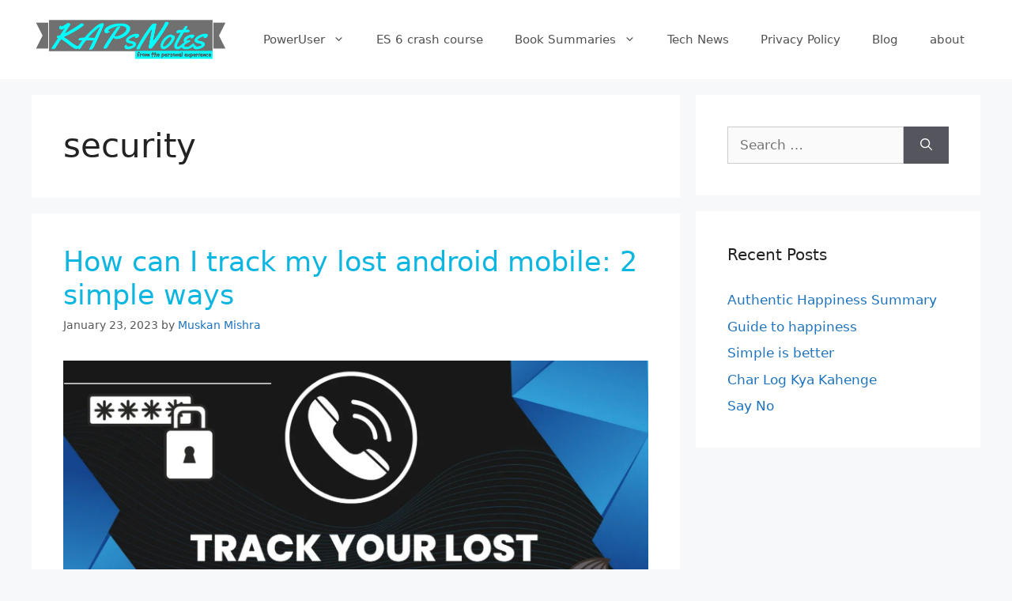

--- FILE ---
content_type: text/html; charset=UTF-8
request_url: https://kapsnotes.com/category/tech/security/
body_size: 18799
content:
<!DOCTYPE html>
<html lang="en-US">
<head>
	<meta charset="UTF-8">
	<script>
window.JetpackScriptData = {"site":{"icon":"","title":"KAPsNotes","host":"digitalocean","is_wpcom_platform":false}};
</script>
<meta name='robots' content='index, follow, max-image-preview:large, max-snippet:-1, max-video-preview:-1' />
	<style>img:is([sizes="auto" i], [sizes^="auto," i]) { contain-intrinsic-size: 3000px 1500px }</style>
	<meta name="viewport" content="width=device-width, initial-scale=1">
	<!-- This site is optimized with the Yoast SEO plugin v25.5 - https://yoast.com/wordpress/plugins/seo/ -->
	<title>security Archives - KAPsNotes</title>
	<link rel="canonical" href="https://kapsnotes.com/category/tech/security/" />
	<link rel="next" href="https://kapsnotes.com/category/tech/security/page/2/" />
	<meta property="og:locale" content="en_US" />
	<meta property="og:type" content="article" />
	<meta property="og:title" content="security Archives - KAPsNotes" />
	<meta property="og:url" content="https://kapsnotes.com/category/tech/security/" />
	<meta property="og:site_name" content="KAPsNotes" />
	<meta name="twitter:card" content="summary_large_image" />
	<script type="application/ld+json" class="yoast-schema-graph">{"@context":"https://schema.org","@graph":[{"@type":"CollectionPage","@id":"https://kapsnotes.com/category/tech/security/","url":"https://kapsnotes.com/category/tech/security/","name":"security Archives - KAPsNotes","isPartOf":{"@id":"https://kapsnotes.com/#website"},"primaryImageOfPage":{"@id":"https://kapsnotes.com/category/tech/security/#primaryimage"},"image":{"@id":"https://kapsnotes.com/category/tech/security/#primaryimage"},"thumbnailUrl":"https://i0.wp.com/kapsnotes.com/wp-content/uploads/2023/01/track-YOUR-lost-android-mobile.jpg?fit=1640%2C924&ssl=1","breadcrumb":{"@id":"https://kapsnotes.com/category/tech/security/#breadcrumb"},"inLanguage":"en-US"},{"@type":"ImageObject","inLanguage":"en-US","@id":"https://kapsnotes.com/category/tech/security/#primaryimage","url":"https://i0.wp.com/kapsnotes.com/wp-content/uploads/2023/01/track-YOUR-lost-android-mobile.jpg?fit=1640%2C924&ssl=1","contentUrl":"https://i0.wp.com/kapsnotes.com/wp-content/uploads/2023/01/track-YOUR-lost-android-mobile.jpg?fit=1640%2C924&ssl=1","width":1640,"height":924,"caption":"How can I track my lost android mobile: 2 simple ways"},{"@type":"BreadcrumbList","@id":"https://kapsnotes.com/category/tech/security/#breadcrumb","itemListElement":[{"@type":"ListItem","position":1,"name":"Home","item":"https://kapsnotes.com/"},{"@type":"ListItem","position":2,"name":"Tech","item":"https://kapsnotes.com/category/tech/"},{"@type":"ListItem","position":3,"name":"security"}]},{"@type":"WebSite","@id":"https://kapsnotes.com/#website","url":"https://kapsnotes.com/","name":"KAPsNotes","description":"Notes by Kapil Sharma on different topics.","publisher":{"@id":"https://kapsnotes.com/#/schema/person/cff8868b533934c23a554ea79ce767c5"},"potentialAction":[{"@type":"SearchAction","target":{"@type":"EntryPoint","urlTemplate":"https://kapsnotes.com/?s={search_term_string}"},"query-input":{"@type":"PropertyValueSpecification","valueRequired":true,"valueName":"search_term_string"}}],"inLanguage":"en-US"},{"@type":["Person","Organization"],"@id":"https://kapsnotes.com/#/schema/person/cff8868b533934c23a554ea79ce767c5","name":"Kapil Sharma","image":{"@type":"ImageObject","inLanguage":"en-US","@id":"https://kapsnotes.com/#/schema/person/image/","url":"https://i0.wp.com/kapsnotes.com/wp-content/uploads/2022/01/cropped-KAPsNotesLogo.png?fit=991%2C226&ssl=1","contentUrl":"https://i0.wp.com/kapsnotes.com/wp-content/uploads/2022/01/cropped-KAPsNotesLogo.png?fit=991%2C226&ssl=1","width":991,"height":226,"caption":"Kapil Sharma"},"logo":{"@id":"https://kapsnotes.com/#/schema/person/image/"},"sameAs":["http://kapsnotes.com"]}]}</script>
	<!-- / Yoast SEO plugin. -->


<link rel='dns-prefetch' href='//www.googletagmanager.com' />
<link rel='dns-prefetch' href='//stats.wp.com' />
<link rel='preconnect' href='//i0.wp.com' />
<link rel='preconnect' href='//c0.wp.com' />
<link rel="alternate" type="application/rss+xml" title="KAPsNotes &raquo; Feed" href="https://kapsnotes.com/feed/" />
<link rel="alternate" type="application/rss+xml" title="KAPsNotes &raquo; Comments Feed" href="https://kapsnotes.com/comments/feed/" />
<link rel="alternate" type="application/rss+xml" title="KAPsNotes &raquo; security Category Feed" href="https://kapsnotes.com/category/tech/security/feed/" />
<link rel="alternate" type="application/rss+xml" title="KAPsNotes &raquo; Stories Feed" href="https://kapsnotes.com/web-stories/feed/"><script>
window._wpemojiSettings = {"baseUrl":"https:\/\/s.w.org\/images\/core\/emoji\/16.0.1\/72x72\/","ext":".png","svgUrl":"https:\/\/s.w.org\/images\/core\/emoji\/16.0.1\/svg\/","svgExt":".svg","source":{"concatemoji":"https:\/\/kapsnotes.com\/wp-includes\/js\/wp-emoji-release.min.js?ver=6.8.3"}};
/*! This file is auto-generated */
!function(s,n){var o,i,e;function c(e){try{var t={supportTests:e,timestamp:(new Date).valueOf()};sessionStorage.setItem(o,JSON.stringify(t))}catch(e){}}function p(e,t,n){e.clearRect(0,0,e.canvas.width,e.canvas.height),e.fillText(t,0,0);var t=new Uint32Array(e.getImageData(0,0,e.canvas.width,e.canvas.height).data),a=(e.clearRect(0,0,e.canvas.width,e.canvas.height),e.fillText(n,0,0),new Uint32Array(e.getImageData(0,0,e.canvas.width,e.canvas.height).data));return t.every(function(e,t){return e===a[t]})}function u(e,t){e.clearRect(0,0,e.canvas.width,e.canvas.height),e.fillText(t,0,0);for(var n=e.getImageData(16,16,1,1),a=0;a<n.data.length;a++)if(0!==n.data[a])return!1;return!0}function f(e,t,n,a){switch(t){case"flag":return n(e,"\ud83c\udff3\ufe0f\u200d\u26a7\ufe0f","\ud83c\udff3\ufe0f\u200b\u26a7\ufe0f")?!1:!n(e,"\ud83c\udde8\ud83c\uddf6","\ud83c\udde8\u200b\ud83c\uddf6")&&!n(e,"\ud83c\udff4\udb40\udc67\udb40\udc62\udb40\udc65\udb40\udc6e\udb40\udc67\udb40\udc7f","\ud83c\udff4\u200b\udb40\udc67\u200b\udb40\udc62\u200b\udb40\udc65\u200b\udb40\udc6e\u200b\udb40\udc67\u200b\udb40\udc7f");case"emoji":return!a(e,"\ud83e\udedf")}return!1}function g(e,t,n,a){var r="undefined"!=typeof WorkerGlobalScope&&self instanceof WorkerGlobalScope?new OffscreenCanvas(300,150):s.createElement("canvas"),o=r.getContext("2d",{willReadFrequently:!0}),i=(o.textBaseline="top",o.font="600 32px Arial",{});return e.forEach(function(e){i[e]=t(o,e,n,a)}),i}function t(e){var t=s.createElement("script");t.src=e,t.defer=!0,s.head.appendChild(t)}"undefined"!=typeof Promise&&(o="wpEmojiSettingsSupports",i=["flag","emoji"],n.supports={everything:!0,everythingExceptFlag:!0},e=new Promise(function(e){s.addEventListener("DOMContentLoaded",e,{once:!0})}),new Promise(function(t){var n=function(){try{var e=JSON.parse(sessionStorage.getItem(o));if("object"==typeof e&&"number"==typeof e.timestamp&&(new Date).valueOf()<e.timestamp+604800&&"object"==typeof e.supportTests)return e.supportTests}catch(e){}return null}();if(!n){if("undefined"!=typeof Worker&&"undefined"!=typeof OffscreenCanvas&&"undefined"!=typeof URL&&URL.createObjectURL&&"undefined"!=typeof Blob)try{var e="postMessage("+g.toString()+"("+[JSON.stringify(i),f.toString(),p.toString(),u.toString()].join(",")+"));",a=new Blob([e],{type:"text/javascript"}),r=new Worker(URL.createObjectURL(a),{name:"wpTestEmojiSupports"});return void(r.onmessage=function(e){c(n=e.data),r.terminate(),t(n)})}catch(e){}c(n=g(i,f,p,u))}t(n)}).then(function(e){for(var t in e)n.supports[t]=e[t],n.supports.everything=n.supports.everything&&n.supports[t],"flag"!==t&&(n.supports.everythingExceptFlag=n.supports.everythingExceptFlag&&n.supports[t]);n.supports.everythingExceptFlag=n.supports.everythingExceptFlag&&!n.supports.flag,n.DOMReady=!1,n.readyCallback=function(){n.DOMReady=!0}}).then(function(){return e}).then(function(){var e;n.supports.everything||(n.readyCallback(),(e=n.source||{}).concatemoji?t(e.concatemoji):e.wpemoji&&e.twemoji&&(t(e.twemoji),t(e.wpemoji)))}))}((window,document),window._wpemojiSettings);
</script>
<style id='wp-emoji-styles-inline-css'>

	img.wp-smiley, img.emoji {
		display: inline !important;
		border: none !important;
		box-shadow: none !important;
		height: 1em !important;
		width: 1em !important;
		margin: 0 0.07em !important;
		vertical-align: -0.1em !important;
		background: none !important;
		padding: 0 !important;
	}
</style>
<link rel='stylesheet' id='wp-block-library-css' href='https://c0.wp.com/c/6.8.3/wp-includes/css/dist/block-library/style.min.css' media='all' />
<style id='classic-theme-styles-inline-css'>
/*! This file is auto-generated */
.wp-block-button__link{color:#fff;background-color:#32373c;border-radius:9999px;box-shadow:none;text-decoration:none;padding:calc(.667em + 2px) calc(1.333em + 2px);font-size:1.125em}.wp-block-file__button{background:#32373c;color:#fff;text-decoration:none}
</style>
<link rel='stylesheet' id='mediaelement-css' href='https://c0.wp.com/c/6.8.3/wp-includes/js/mediaelement/mediaelementplayer-legacy.min.css' media='all' />
<link rel='stylesheet' id='wp-mediaelement-css' href='https://c0.wp.com/c/6.8.3/wp-includes/js/mediaelement/wp-mediaelement.min.css' media='all' />
<style id='jetpack-sharing-buttons-style-inline-css'>
.jetpack-sharing-buttons__services-list{display:flex;flex-direction:row;flex-wrap:wrap;gap:0;list-style-type:none;margin:5px;padding:0}.jetpack-sharing-buttons__services-list.has-small-icon-size{font-size:12px}.jetpack-sharing-buttons__services-list.has-normal-icon-size{font-size:16px}.jetpack-sharing-buttons__services-list.has-large-icon-size{font-size:24px}.jetpack-sharing-buttons__services-list.has-huge-icon-size{font-size:36px}@media print{.jetpack-sharing-buttons__services-list{display:none!important}}.editor-styles-wrapper .wp-block-jetpack-sharing-buttons{gap:0;padding-inline-start:0}ul.jetpack-sharing-buttons__services-list.has-background{padding:1.25em 2.375em}
</style>
<style id='global-styles-inline-css'>
:root{--wp--preset--aspect-ratio--square: 1;--wp--preset--aspect-ratio--4-3: 4/3;--wp--preset--aspect-ratio--3-4: 3/4;--wp--preset--aspect-ratio--3-2: 3/2;--wp--preset--aspect-ratio--2-3: 2/3;--wp--preset--aspect-ratio--16-9: 16/9;--wp--preset--aspect-ratio--9-16: 9/16;--wp--preset--color--black: #000000;--wp--preset--color--cyan-bluish-gray: #abb8c3;--wp--preset--color--white: #ffffff;--wp--preset--color--pale-pink: #f78da7;--wp--preset--color--vivid-red: #cf2e2e;--wp--preset--color--luminous-vivid-orange: #ff6900;--wp--preset--color--luminous-vivid-amber: #fcb900;--wp--preset--color--light-green-cyan: #7bdcb5;--wp--preset--color--vivid-green-cyan: #00d084;--wp--preset--color--pale-cyan-blue: #8ed1fc;--wp--preset--color--vivid-cyan-blue: #0693e3;--wp--preset--color--vivid-purple: #9b51e0;--wp--preset--color--contrast: var(--contrast);--wp--preset--color--contrast-2: var(--contrast-2);--wp--preset--color--contrast-3: var(--contrast-3);--wp--preset--color--base: var(--base);--wp--preset--color--base-2: var(--base-2);--wp--preset--color--base-3: var(--base-3);--wp--preset--color--accent: var(--accent);--wp--preset--gradient--vivid-cyan-blue-to-vivid-purple: linear-gradient(135deg,rgba(6,147,227,1) 0%,rgb(155,81,224) 100%);--wp--preset--gradient--light-green-cyan-to-vivid-green-cyan: linear-gradient(135deg,rgb(122,220,180) 0%,rgb(0,208,130) 100%);--wp--preset--gradient--luminous-vivid-amber-to-luminous-vivid-orange: linear-gradient(135deg,rgba(252,185,0,1) 0%,rgba(255,105,0,1) 100%);--wp--preset--gradient--luminous-vivid-orange-to-vivid-red: linear-gradient(135deg,rgba(255,105,0,1) 0%,rgb(207,46,46) 100%);--wp--preset--gradient--very-light-gray-to-cyan-bluish-gray: linear-gradient(135deg,rgb(238,238,238) 0%,rgb(169,184,195) 100%);--wp--preset--gradient--cool-to-warm-spectrum: linear-gradient(135deg,rgb(74,234,220) 0%,rgb(151,120,209) 20%,rgb(207,42,186) 40%,rgb(238,44,130) 60%,rgb(251,105,98) 80%,rgb(254,248,76) 100%);--wp--preset--gradient--blush-light-purple: linear-gradient(135deg,rgb(255,206,236) 0%,rgb(152,150,240) 100%);--wp--preset--gradient--blush-bordeaux: linear-gradient(135deg,rgb(254,205,165) 0%,rgb(254,45,45) 50%,rgb(107,0,62) 100%);--wp--preset--gradient--luminous-dusk: linear-gradient(135deg,rgb(255,203,112) 0%,rgb(199,81,192) 50%,rgb(65,88,208) 100%);--wp--preset--gradient--pale-ocean: linear-gradient(135deg,rgb(255,245,203) 0%,rgb(182,227,212) 50%,rgb(51,167,181) 100%);--wp--preset--gradient--electric-grass: linear-gradient(135deg,rgb(202,248,128) 0%,rgb(113,206,126) 100%);--wp--preset--gradient--midnight: linear-gradient(135deg,rgb(2,3,129) 0%,rgb(40,116,252) 100%);--wp--preset--font-size--small: 13px;--wp--preset--font-size--medium: 20px;--wp--preset--font-size--large: 36px;--wp--preset--font-size--x-large: 42px;--wp--preset--spacing--20: 0.44rem;--wp--preset--spacing--30: 0.67rem;--wp--preset--spacing--40: 1rem;--wp--preset--spacing--50: 1.5rem;--wp--preset--spacing--60: 2.25rem;--wp--preset--spacing--70: 3.38rem;--wp--preset--spacing--80: 5.06rem;--wp--preset--shadow--natural: 6px 6px 9px rgba(0, 0, 0, 0.2);--wp--preset--shadow--deep: 12px 12px 50px rgba(0, 0, 0, 0.4);--wp--preset--shadow--sharp: 6px 6px 0px rgba(0, 0, 0, 0.2);--wp--preset--shadow--outlined: 6px 6px 0px -3px rgba(255, 255, 255, 1), 6px 6px rgba(0, 0, 0, 1);--wp--preset--shadow--crisp: 6px 6px 0px rgba(0, 0, 0, 1);}:where(.is-layout-flex){gap: 0.5em;}:where(.is-layout-grid){gap: 0.5em;}body .is-layout-flex{display: flex;}.is-layout-flex{flex-wrap: wrap;align-items: center;}.is-layout-flex > :is(*, div){margin: 0;}body .is-layout-grid{display: grid;}.is-layout-grid > :is(*, div){margin: 0;}:where(.wp-block-columns.is-layout-flex){gap: 2em;}:where(.wp-block-columns.is-layout-grid){gap: 2em;}:where(.wp-block-post-template.is-layout-flex){gap: 1.25em;}:where(.wp-block-post-template.is-layout-grid){gap: 1.25em;}.has-black-color{color: var(--wp--preset--color--black) !important;}.has-cyan-bluish-gray-color{color: var(--wp--preset--color--cyan-bluish-gray) !important;}.has-white-color{color: var(--wp--preset--color--white) !important;}.has-pale-pink-color{color: var(--wp--preset--color--pale-pink) !important;}.has-vivid-red-color{color: var(--wp--preset--color--vivid-red) !important;}.has-luminous-vivid-orange-color{color: var(--wp--preset--color--luminous-vivid-orange) !important;}.has-luminous-vivid-amber-color{color: var(--wp--preset--color--luminous-vivid-amber) !important;}.has-light-green-cyan-color{color: var(--wp--preset--color--light-green-cyan) !important;}.has-vivid-green-cyan-color{color: var(--wp--preset--color--vivid-green-cyan) !important;}.has-pale-cyan-blue-color{color: var(--wp--preset--color--pale-cyan-blue) !important;}.has-vivid-cyan-blue-color{color: var(--wp--preset--color--vivid-cyan-blue) !important;}.has-vivid-purple-color{color: var(--wp--preset--color--vivid-purple) !important;}.has-black-background-color{background-color: var(--wp--preset--color--black) !important;}.has-cyan-bluish-gray-background-color{background-color: var(--wp--preset--color--cyan-bluish-gray) !important;}.has-white-background-color{background-color: var(--wp--preset--color--white) !important;}.has-pale-pink-background-color{background-color: var(--wp--preset--color--pale-pink) !important;}.has-vivid-red-background-color{background-color: var(--wp--preset--color--vivid-red) !important;}.has-luminous-vivid-orange-background-color{background-color: var(--wp--preset--color--luminous-vivid-orange) !important;}.has-luminous-vivid-amber-background-color{background-color: var(--wp--preset--color--luminous-vivid-amber) !important;}.has-light-green-cyan-background-color{background-color: var(--wp--preset--color--light-green-cyan) !important;}.has-vivid-green-cyan-background-color{background-color: var(--wp--preset--color--vivid-green-cyan) !important;}.has-pale-cyan-blue-background-color{background-color: var(--wp--preset--color--pale-cyan-blue) !important;}.has-vivid-cyan-blue-background-color{background-color: var(--wp--preset--color--vivid-cyan-blue) !important;}.has-vivid-purple-background-color{background-color: var(--wp--preset--color--vivid-purple) !important;}.has-black-border-color{border-color: var(--wp--preset--color--black) !important;}.has-cyan-bluish-gray-border-color{border-color: var(--wp--preset--color--cyan-bluish-gray) !important;}.has-white-border-color{border-color: var(--wp--preset--color--white) !important;}.has-pale-pink-border-color{border-color: var(--wp--preset--color--pale-pink) !important;}.has-vivid-red-border-color{border-color: var(--wp--preset--color--vivid-red) !important;}.has-luminous-vivid-orange-border-color{border-color: var(--wp--preset--color--luminous-vivid-orange) !important;}.has-luminous-vivid-amber-border-color{border-color: var(--wp--preset--color--luminous-vivid-amber) !important;}.has-light-green-cyan-border-color{border-color: var(--wp--preset--color--light-green-cyan) !important;}.has-vivid-green-cyan-border-color{border-color: var(--wp--preset--color--vivid-green-cyan) !important;}.has-pale-cyan-blue-border-color{border-color: var(--wp--preset--color--pale-cyan-blue) !important;}.has-vivid-cyan-blue-border-color{border-color: var(--wp--preset--color--vivid-cyan-blue) !important;}.has-vivid-purple-border-color{border-color: var(--wp--preset--color--vivid-purple) !important;}.has-vivid-cyan-blue-to-vivid-purple-gradient-background{background: var(--wp--preset--gradient--vivid-cyan-blue-to-vivid-purple) !important;}.has-light-green-cyan-to-vivid-green-cyan-gradient-background{background: var(--wp--preset--gradient--light-green-cyan-to-vivid-green-cyan) !important;}.has-luminous-vivid-amber-to-luminous-vivid-orange-gradient-background{background: var(--wp--preset--gradient--luminous-vivid-amber-to-luminous-vivid-orange) !important;}.has-luminous-vivid-orange-to-vivid-red-gradient-background{background: var(--wp--preset--gradient--luminous-vivid-orange-to-vivid-red) !important;}.has-very-light-gray-to-cyan-bluish-gray-gradient-background{background: var(--wp--preset--gradient--very-light-gray-to-cyan-bluish-gray) !important;}.has-cool-to-warm-spectrum-gradient-background{background: var(--wp--preset--gradient--cool-to-warm-spectrum) !important;}.has-blush-light-purple-gradient-background{background: var(--wp--preset--gradient--blush-light-purple) !important;}.has-blush-bordeaux-gradient-background{background: var(--wp--preset--gradient--blush-bordeaux) !important;}.has-luminous-dusk-gradient-background{background: var(--wp--preset--gradient--luminous-dusk) !important;}.has-pale-ocean-gradient-background{background: var(--wp--preset--gradient--pale-ocean) !important;}.has-electric-grass-gradient-background{background: var(--wp--preset--gradient--electric-grass) !important;}.has-midnight-gradient-background{background: var(--wp--preset--gradient--midnight) !important;}.has-small-font-size{font-size: var(--wp--preset--font-size--small) !important;}.has-medium-font-size{font-size: var(--wp--preset--font-size--medium) !important;}.has-large-font-size{font-size: var(--wp--preset--font-size--large) !important;}.has-x-large-font-size{font-size: var(--wp--preset--font-size--x-large) !important;}
:where(.wp-block-post-template.is-layout-flex){gap: 1.25em;}:where(.wp-block-post-template.is-layout-grid){gap: 1.25em;}
:where(.wp-block-columns.is-layout-flex){gap: 2em;}:where(.wp-block-columns.is-layout-grid){gap: 2em;}
:root :where(.wp-block-pullquote){font-size: 1.5em;line-height: 1.6;}
</style>
<link rel='stylesheet' id='news-css' href='https://kapsnotes.com/wp-content/plugins/simple-news/css/news.css?ver=6.8.3' media='all' />
<link rel='stylesheet' id='sp-news-public-css' href='https://kapsnotes.com/wp-content/plugins/sp-news-and-widget/assets/css/wpnw-public.css?ver=5.0.4' media='all' />
<link rel='stylesheet' id='ez-toc-css' href='https://kapsnotes.com/wp-content/plugins/easy-table-of-contents/assets/css/screen.min.css?ver=2.0.75' media='all' />
<style id='ez-toc-inline-css'>
div#ez-toc-container .ez-toc-title {font-size: 120%;}div#ez-toc-container .ez-toc-title {font-weight: 500;}div#ez-toc-container ul li , div#ez-toc-container ul li a {font-size: 95%;}div#ez-toc-container ul li , div#ez-toc-container ul li a {font-weight: 500;}div#ez-toc-container nav ul ul li {font-size: 90%;}div#ez-toc-container {width: 50%;}
.ez-toc-container-direction {direction: ltr;}.ez-toc-counter ul{counter-reset: item ;}.ez-toc-counter nav ul li a::before {content: counters(item, '.', decimal) '. ';display: inline-block;counter-increment: item;flex-grow: 0;flex-shrink: 0;margin-right: .2em; float: left; }.ez-toc-widget-direction {direction: ltr;}.ez-toc-widget-container ul{counter-reset: item ;}.ez-toc-widget-container nav ul li a::before {content: counters(item, '.', decimal) '. ';display: inline-block;counter-increment: item;flex-grow: 0;flex-shrink: 0;margin-right: .2em; float: left; }
</style>
<link rel='stylesheet' id='generate-style-css' href='https://kapsnotes.com/wp-content/themes/generatepress/assets/css/main.min.css?ver=3.4.0' media='all' />
<style id='generate-style-inline-css'>
body{background-color:#f7f8f9;color:#222222;}a{color:#1e73be;}a:hover, a:focus, a:active{color:#e74c3c;}.wp-block-group__inner-container{max-width:1200px;margin-left:auto;margin-right:auto;}.site-header .header-image{width:250px;}.generate-back-to-top{font-size:20px;border-radius:3px;position:fixed;bottom:30px;right:30px;line-height:40px;width:40px;text-align:center;z-index:10;transition:opacity 300ms ease-in-out;opacity:0.1;transform:translateY(1000px);}.generate-back-to-top__show{opacity:1;transform:translateY(0);}:root{--contrast:#222222;--contrast-2:#575760;--contrast-3:#b2b2be;--base:#f0f0f0;--base-2:#f7f8f9;--base-3:#ffffff;--accent:#1e73be;}:root .has-contrast-color{color:var(--contrast);}:root .has-contrast-background-color{background-color:var(--contrast);}:root .has-contrast-2-color{color:var(--contrast-2);}:root .has-contrast-2-background-color{background-color:var(--contrast-2);}:root .has-contrast-3-color{color:var(--contrast-3);}:root .has-contrast-3-background-color{background-color:var(--contrast-3);}:root .has-base-color{color:var(--base);}:root .has-base-background-color{background-color:var(--base);}:root .has-base-2-color{color:var(--base-2);}:root .has-base-2-background-color{background-color:var(--base-2);}:root .has-base-3-color{color:var(--base-3);}:root .has-base-3-background-color{background-color:var(--base-3);}:root .has-accent-color{color:var(--accent);}:root .has-accent-background-color{background-color:var(--accent);}body, button, input, select, textarea{font-family:-apple-system, system-ui, BlinkMacSystemFont, "Segoe UI", Helvetica, Arial, sans-serif, "Apple Color Emoji", "Segoe UI Emoji", "Segoe UI Symbol";}body{line-height:1.5;}.entry-content > [class*="wp-block-"]:not(:last-child):not(.wp-block-heading){margin-bottom:1.5em;}.main-navigation .main-nav ul ul li a{font-size:14px;}.sidebar .widget, .footer-widgets .widget{font-size:17px;}@media (max-width:768px){h1{font-size:31px;}h2{font-size:27px;}h3{font-size:24px;}h4{font-size:22px;}h5{font-size:19px;}}.top-bar{background-color:#636363;color:#ffffff;}.top-bar a{color:#ffffff;}.top-bar a:hover{color:#303030;}.site-header{background-color:#ffffff;}.main-title a,.main-title a:hover{color:#222222;}.site-description{color:#757575;}.mobile-menu-control-wrapper .menu-toggle,.mobile-menu-control-wrapper .menu-toggle:hover,.mobile-menu-control-wrapper .menu-toggle:focus,.has-inline-mobile-toggle #site-navigation.toggled{background-color:rgba(0, 0, 0, 0.02);}.main-navigation,.main-navigation ul ul{background-color:#ffffff;}.main-navigation .main-nav ul li a, .main-navigation .menu-toggle, .main-navigation .menu-bar-items{color:#515151;}.main-navigation .main-nav ul li:not([class*="current-menu-"]):hover > a, .main-navigation .main-nav ul li:not([class*="current-menu-"]):focus > a, .main-navigation .main-nav ul li.sfHover:not([class*="current-menu-"]) > a, .main-navigation .menu-bar-item:hover > a, .main-navigation .menu-bar-item.sfHover > a{color:#7a8896;background-color:#ffffff;}button.menu-toggle:hover,button.menu-toggle:focus{color:#515151;}.main-navigation .main-nav ul li[class*="current-menu-"] > a{color:#7a8896;background-color:#ffffff;}.navigation-search input[type="search"],.navigation-search input[type="search"]:active, .navigation-search input[type="search"]:focus, .main-navigation .main-nav ul li.search-item.active > a, .main-navigation .menu-bar-items .search-item.active > a{color:#7a8896;background-color:#ffffff;}.main-navigation ul ul{background-color:#eaeaea;}.main-navigation .main-nav ul ul li a{color:#515151;}.main-navigation .main-nav ul ul li:not([class*="current-menu-"]):hover > a,.main-navigation .main-nav ul ul li:not([class*="current-menu-"]):focus > a, .main-navigation .main-nav ul ul li.sfHover:not([class*="current-menu-"]) > a{color:#7a8896;background-color:#eaeaea;}.main-navigation .main-nav ul ul li[class*="current-menu-"] > a{color:#7a8896;background-color:#eaeaea;}.separate-containers .inside-article, .separate-containers .comments-area, .separate-containers .page-header, .one-container .container, .separate-containers .paging-navigation, .inside-page-header{background-color:#ffffff;}.entry-title a{color:#0db6e0;}.entry-title a:hover{color:#0d8fdb;}.entry-meta{color:#595959;}.sidebar .widget{background-color:#ffffff;}.footer-widgets{background-color:#ffffff;}.footer-widgets .widget-title{color:#000000;}.site-info{color:#ffffff;background-color:#55555e;}.site-info a{color:#ffffff;}.site-info a:hover{color:#d3d3d3;}.footer-bar .widget_nav_menu .current-menu-item a{color:#d3d3d3;}input[type="text"],input[type="email"],input[type="url"],input[type="password"],input[type="search"],input[type="tel"],input[type="number"],textarea,select{color:#666666;background-color:#fafafa;border-color:#cccccc;}input[type="text"]:focus,input[type="email"]:focus,input[type="url"]:focus,input[type="password"]:focus,input[type="search"]:focus,input[type="tel"]:focus,input[type="number"]:focus,textarea:focus,select:focus{color:#666666;background-color:#ffffff;border-color:#bfbfbf;}button,html input[type="button"],input[type="reset"],input[type="submit"],a.button,a.wp-block-button__link:not(.has-background){color:#ffffff;background-color:#55555e;}button:hover,html input[type="button"]:hover,input[type="reset"]:hover,input[type="submit"]:hover,a.button:hover,button:focus,html input[type="button"]:focus,input[type="reset"]:focus,input[type="submit"]:focus,a.button:focus,a.wp-block-button__link:not(.has-background):active,a.wp-block-button__link:not(.has-background):focus,a.wp-block-button__link:not(.has-background):hover{color:#ffffff;background-color:#3f4047;}a.generate-back-to-top{background-color:rgba( 0,0,0,0.4 );color:#ffffff;}a.generate-back-to-top:hover,a.generate-back-to-top:focus{background-color:rgba( 0,0,0,0.6 );color:#ffffff;}:root{--gp-search-modal-bg-color:var(--base-3);--gp-search-modal-text-color:var(--contrast);--gp-search-modal-overlay-bg-color:rgba(0,0,0,0.2);}@media (max-width:768px){.main-navigation .menu-bar-item:hover > a, .main-navigation .menu-bar-item.sfHover > a{background:none;color:#515151;}}.nav-below-header .main-navigation .inside-navigation.grid-container, .nav-above-header .main-navigation .inside-navigation.grid-container{padding:0px 20px 0px 20px;}.site-main .wp-block-group__inner-container{padding:40px;}.separate-containers .paging-navigation{padding-top:20px;padding-bottom:20px;}.entry-content .alignwide, body:not(.no-sidebar) .entry-content .alignfull{margin-left:-40px;width:calc(100% + 80px);max-width:calc(100% + 80px);}.rtl .menu-item-has-children .dropdown-menu-toggle{padding-left:20px;}.rtl .main-navigation .main-nav ul li.menu-item-has-children > a{padding-right:20px;}@media (max-width:768px){.separate-containers .inside-article, .separate-containers .comments-area, .separate-containers .page-header, .separate-containers .paging-navigation, .one-container .site-content, .inside-page-header{padding:30px;}.site-main .wp-block-group__inner-container{padding:30px;}.inside-top-bar{padding-right:30px;padding-left:30px;}.inside-header{padding-right:30px;padding-left:30px;}.widget-area .widget{padding-top:30px;padding-right:30px;padding-bottom:30px;padding-left:30px;}.footer-widgets-container{padding-top:30px;padding-right:30px;padding-bottom:30px;padding-left:30px;}.inside-site-info{padding-right:30px;padding-left:30px;}.entry-content .alignwide, body:not(.no-sidebar) .entry-content .alignfull{margin-left:-30px;width:calc(100% + 60px);max-width:calc(100% + 60px);}.one-container .site-main .paging-navigation{margin-bottom:20px;}}/* End cached CSS */.is-right-sidebar{width:30%;}.is-left-sidebar{width:30%;}.site-content .content-area{width:70%;}@media (max-width:768px){.main-navigation .menu-toggle,.sidebar-nav-mobile:not(#sticky-placeholder){display:block;}.main-navigation ul,.gen-sidebar-nav,.main-navigation:not(.slideout-navigation):not(.toggled) .main-nav > ul,.has-inline-mobile-toggle #site-navigation .inside-navigation > *:not(.navigation-search):not(.main-nav){display:none;}.nav-align-right .inside-navigation,.nav-align-center .inside-navigation{justify-content:space-between;}.has-inline-mobile-toggle .mobile-menu-control-wrapper{display:flex;flex-wrap:wrap;}.has-inline-mobile-toggle .inside-header{flex-direction:row;text-align:left;flex-wrap:wrap;}.has-inline-mobile-toggle .header-widget,.has-inline-mobile-toggle #site-navigation{flex-basis:100%;}.nav-float-left .has-inline-mobile-toggle #site-navigation{order:10;}}
.dynamic-author-image-rounded{border-radius:100%;}.dynamic-featured-image, .dynamic-author-image{vertical-align:middle;}.one-container.blog .dynamic-content-template:not(:last-child), .one-container.archive .dynamic-content-template:not(:last-child){padding-bottom:0px;}.dynamic-entry-excerpt > p:last-child{margin-bottom:0px;}
</style>
<link rel='stylesheet' id='heateor_sss_frontend_css-css' href='https://kapsnotes.com/wp-content/plugins/sassy-social-share/public/css/sassy-social-share-public.css?ver=3.3.76' media='all' />
<style id='heateor_sss_frontend_css-inline-css'>
.heateor_sss_button_instagram span.heateor_sss_svg,a.heateor_sss_instagram span.heateor_sss_svg{background:radial-gradient(circle at 30% 107%,#fdf497 0,#fdf497 5%,#fd5949 45%,#d6249f 60%,#285aeb 90%)}.heateor_sss_horizontal_sharing .heateor_sss_svg,.heateor_sss_standard_follow_icons_container .heateor_sss_svg{color:#fff;border-width:0px;border-style:solid;border-color:transparent}.heateor_sss_horizontal_sharing .heateorSssTCBackground{color:#666}.heateor_sss_horizontal_sharing span.heateor_sss_svg:hover,.heateor_sss_standard_follow_icons_container span.heateor_sss_svg:hover{border-color:transparent;}.heateor_sss_vertical_sharing span.heateor_sss_svg,.heateor_sss_floating_follow_icons_container span.heateor_sss_svg{color:#fff;border-width:0px;border-style:solid;border-color:transparent;}.heateor_sss_vertical_sharing .heateorSssTCBackground{color:#666;}.heateor_sss_vertical_sharing span.heateor_sss_svg:hover,.heateor_sss_floating_follow_icons_container span.heateor_sss_svg:hover{border-color:transparent;}@media screen and (max-width:783px) {.heateor_sss_vertical_sharing{display:none!important}}div.heateor_sss_mobile_footer{display:none;}@media screen and (max-width:783px){div.heateor_sss_bottom_sharing .heateorSssTCBackground{background-color:white}div.heateor_sss_bottom_sharing{width:100%!important;left:0!important;}div.heateor_sss_bottom_sharing a{width:16.666666666667% !important;}div.heateor_sss_bottom_sharing .heateor_sss_svg{width: 100% !important;}div.heateor_sss_bottom_sharing div.heateorSssTotalShareCount{font-size:1em!important;line-height:28px!important}div.heateor_sss_bottom_sharing div.heateorSssTotalShareText{font-size:.7em!important;line-height:0px!important}div.heateor_sss_mobile_footer{display:block;height:40px;}.heateor_sss_bottom_sharing{padding:0!important;display:block!important;width:auto!important;bottom:-2px!important;top: auto!important;}.heateor_sss_bottom_sharing .heateor_sss_square_count{line-height:inherit;}.heateor_sss_bottom_sharing .heateorSssSharingArrow{display:none;}.heateor_sss_bottom_sharing .heateorSssTCBackground{margin-right:1.1em!important}}
</style>
<link rel='stylesheet' id='hcb-style-css' href='https://kapsnotes.com/wp-content/plugins/highlighting-code-block/build/css/hcb--light.css?ver=2.0.1' media='all' />
<style id='hcb-style-inline-css'>
:root{--hcb--fz--base: 14px}:root{--hcb--fz--mobile: 13px}:root{--hcb--ff:Menlo, Consolas, "Hiragino Kaku Gothic ProN", "Hiragino Sans", Meiryo, sans-serif;}
</style>
<script src="https://c0.wp.com/c/6.8.3/wp-includes/js/jquery/jquery.min.js" id="jquery-core-js"></script>
<script src="https://c0.wp.com/c/6.8.3/wp-includes/js/jquery/jquery-migrate.min.js" id="jquery-migrate-js"></script>

<!-- Google tag (gtag.js) snippet added by Site Kit -->
<!-- Google Analytics snippet added by Site Kit -->
<script src="https://www.googletagmanager.com/gtag/js?id=G-XPDN9HTNPZ" id="google_gtagjs-js" async></script>
<script id="google_gtagjs-js-after">
window.dataLayer = window.dataLayer || [];function gtag(){dataLayer.push(arguments);}
gtag("set","linker",{"domains":["kapsnotes.com"]});
gtag("js", new Date());
gtag("set", "developer_id.dZTNiMT", true);
gtag("config", "G-XPDN9HTNPZ");
</script>
<link rel="https://api.w.org/" href="https://kapsnotes.com/wp-json/" /><link rel="alternate" title="JSON" type="application/json" href="https://kapsnotes.com/wp-json/wp/v2/categories/100" /><link rel="EditURI" type="application/rsd+xml" title="RSD" href="https://kapsnotes.com/xmlrpc.php?rsd" />
<meta name="generator" content="WordPress 6.8.3" />
<meta name="generator" content="Site Kit by Google 1.171.0" />		<script type="text/javascript">
				(function(c,l,a,r,i,t,y){
					c[a]=c[a]||function(){(c[a].q=c[a].q||[]).push(arguments)};t=l.createElement(r);t.async=1;
					t.src="https://www.clarity.ms/tag/"+i+"?ref=wordpress";y=l.getElementsByTagName(r)[0];y.parentNode.insertBefore(t,y);
				})(window, document, "clarity", "script", "8vi09c3g9t");
		</script>
			<style>img#wpstats{display:none}</style>
		<style id="uagb-style-conditional-extension">@media (min-width: 1025px){body .uag-hide-desktop.uagb-google-map__wrap,body .uag-hide-desktop{display:none !important}}@media (min-width: 768px) and (max-width: 1024px){body .uag-hide-tab.uagb-google-map__wrap,body .uag-hide-tab{display:none !important}}@media (max-width: 767px){body .uag-hide-mob.uagb-google-map__wrap,body .uag-hide-mob{display:none !important}}</style><style id="uagb-style-frontend-100">.uag-blocks-common-selector{z-index:var(--z-index-desktop) !important}@media (max-width: 976px){.uag-blocks-common-selector{z-index:var(--z-index-tablet) !important}}@media (max-width: 767px){.uag-blocks-common-selector{z-index:var(--z-index-mobile) !important}}
</style></head>

<body class="archive category category-security category-100 wp-custom-logo wp-embed-responsive wp-theme-generatepress right-sidebar nav-float-right separate-containers header-aligned-center dropdown-hover" itemtype="https://schema.org/Blog" itemscope>
	<a class="screen-reader-text skip-link" href="#content" title="Skip to content">Skip to content</a>		<header class="site-header has-inline-mobile-toggle" id="masthead" aria-label="Site"  itemtype="https://schema.org/WPHeader" itemscope>
			<div class="inside-header">
				<div class="site-logo">
					<a href="https://kapsnotes.com/" rel="home">
						<img  class="header-image is-logo-image" alt="KAPsNotes" src="https://i0.wp.com/kapsnotes.com/wp-content/uploads/2022/01/cropped-KAPsNotesLogo.png?fit=991%2C226&#038;ssl=1" width="991" height="226" />
					</a>
				</div>	<nav class="main-navigation mobile-menu-control-wrapper" id="mobile-menu-control-wrapper" aria-label="Mobile Toggle">
				<button data-nav="site-navigation" class="menu-toggle" aria-controls="primary-menu" aria-expanded="false">
			<span class="gp-icon icon-menu-bars"><svg viewBox="0 0 512 512" aria-hidden="true" xmlns="http://www.w3.org/2000/svg" width="1em" height="1em"><path d="M0 96c0-13.255 10.745-24 24-24h464c13.255 0 24 10.745 24 24s-10.745 24-24 24H24c-13.255 0-24-10.745-24-24zm0 160c0-13.255 10.745-24 24-24h464c13.255 0 24 10.745 24 24s-10.745 24-24 24H24c-13.255 0-24-10.745-24-24zm0 160c0-13.255 10.745-24 24-24h464c13.255 0 24 10.745 24 24s-10.745 24-24 24H24c-13.255 0-24-10.745-24-24z" /></svg><svg viewBox="0 0 512 512" aria-hidden="true" xmlns="http://www.w3.org/2000/svg" width="1em" height="1em"><path d="M71.029 71.029c9.373-9.372 24.569-9.372 33.942 0L256 222.059l151.029-151.03c9.373-9.372 24.569-9.372 33.942 0 9.372 9.373 9.372 24.569 0 33.942L289.941 256l151.03 151.029c9.372 9.373 9.372 24.569 0 33.942-9.373 9.372-24.569 9.372-33.942 0L256 289.941l-151.029 151.03c-9.373 9.372-24.569 9.372-33.942 0-9.372-9.373-9.372-24.569 0-33.942L222.059 256 71.029 104.971c-9.372-9.373-9.372-24.569 0-33.942z" /></svg></span><span class="screen-reader-text">Menu</span>		</button>
	</nav>
			<nav class="main-navigation sub-menu-left" id="site-navigation" aria-label="Primary"  itemtype="https://schema.org/SiteNavigationElement" itemscope>
			<div class="inside-navigation grid-container">
								<button class="menu-toggle" aria-controls="primary-menu" aria-expanded="false">
					<span class="gp-icon icon-menu-bars"><svg viewBox="0 0 512 512" aria-hidden="true" xmlns="http://www.w3.org/2000/svg" width="1em" height="1em"><path d="M0 96c0-13.255 10.745-24 24-24h464c13.255 0 24 10.745 24 24s-10.745 24-24 24H24c-13.255 0-24-10.745-24-24zm0 160c0-13.255 10.745-24 24-24h464c13.255 0 24 10.745 24 24s-10.745 24-24 24H24c-13.255 0-24-10.745-24-24zm0 160c0-13.255 10.745-24 24-24h464c13.255 0 24 10.745 24 24s-10.745 24-24 24H24c-13.255 0-24-10.745-24-24z" /></svg><svg viewBox="0 0 512 512" aria-hidden="true" xmlns="http://www.w3.org/2000/svg" width="1em" height="1em"><path d="M71.029 71.029c9.373-9.372 24.569-9.372 33.942 0L256 222.059l151.029-151.03c9.373-9.372 24.569-9.372 33.942 0 9.372 9.373 9.372 24.569 0 33.942L289.941 256l151.03 151.029c9.372 9.373 9.372 24.569 0 33.942-9.373 9.372-24.569 9.372-33.942 0L256 289.941l-151.029 151.03c-9.373 9.372-24.569 9.372-33.942 0-9.372-9.373-9.372-24.569 0-33.942L222.059 256 71.029 104.971c-9.372-9.373-9.372-24.569 0-33.942z" /></svg></span><span class="mobile-menu">Menu</span>				</button>
				<div id="primary-menu" class="main-nav"><ul id="menu-topmenu" class=" menu sf-menu"><li id="menu-item-723" class="menu-item menu-item-type-post_type menu-item-object-page menu-item-has-children menu-item-723"><a href="https://kapsnotes.com/poweruser/">PowerUser<span role="presentation" class="dropdown-menu-toggle"><span class="gp-icon icon-arrow"><svg viewBox="0 0 330 512" aria-hidden="true" xmlns="http://www.w3.org/2000/svg" width="1em" height="1em"><path d="M305.913 197.085c0 2.266-1.133 4.815-2.833 6.514L171.087 335.593c-1.7 1.7-4.249 2.832-6.515 2.832s-4.815-1.133-6.515-2.832L26.064 203.599c-1.7-1.7-2.832-4.248-2.832-6.514s1.132-4.816 2.832-6.515l14.162-14.163c1.7-1.699 3.966-2.832 6.515-2.832 2.266 0 4.815 1.133 6.515 2.832l111.316 111.317 111.316-111.317c1.7-1.699 4.249-2.832 6.515-2.832s4.815 1.133 6.515 2.832l14.162 14.163c1.7 1.7 2.833 4.249 2.833 6.515z" /></svg></span></span></a>
<ul class="sub-menu">
	<li id="menu-item-6507" class="menu-item menu-item-type-post_type menu-item-object-page menu-item-6507"><a href="https://kapsnotes.com/poweruser/">Life PowerUser Home</a></li>
</ul>
</li>
<li id="menu-item-3903" class="menu-item menu-item-type-post_type menu-item-object-page menu-item-3903"><a href="https://kapsnotes.com/es6-crash-course/">ES 6 crash course</a></li>
<li id="menu-item-128" class="menu-item menu-item-type-custom menu-item-object-custom menu-item-has-children menu-item-128"><a href="https://kapsnotes.com/bs/your-money-or-your-life-summary/">Book Summaries<span role="presentation" class="dropdown-menu-toggle"><span class="gp-icon icon-arrow"><svg viewBox="0 0 330 512" aria-hidden="true" xmlns="http://www.w3.org/2000/svg" width="1em" height="1em"><path d="M305.913 197.085c0 2.266-1.133 4.815-2.833 6.514L171.087 335.593c-1.7 1.7-4.249 2.832-6.515 2.832s-4.815-1.133-6.515-2.832L26.064 203.599c-1.7-1.7-2.832-4.248-2.832-6.514s1.132-4.816 2.832-6.515l14.162-14.163c1.7-1.699 3.966-2.832 6.515-2.832 2.266 0 4.815 1.133 6.515 2.832l111.316 111.317 111.316-111.317c1.7-1.699 4.249-2.832 6.515-2.832s4.815 1.133 6.515 2.832l14.162 14.163c1.7 1.7 2.833 4.249 2.833 6.515z" /></svg></span></span></a>
<ul class="sub-menu">
	<li id="menu-item-129" class="menu-item menu-item-type-custom menu-item-object-custom menu-item-has-children menu-item-129"><a>Finance<span role="presentation" class="dropdown-menu-toggle"><span class="gp-icon icon-arrow-left"><svg viewBox="0 0 192 512" aria-hidden="true" xmlns="http://www.w3.org/2000/svg" width="1em" height="1em" fill-rule="evenodd" clip-rule="evenodd" stroke-linejoin="round" stroke-miterlimit="1.414"><path d="M178.425 138.212c0 2.265-1.133 4.813-2.832 6.512L64.276 256.001l111.317 111.277c1.7 1.7 2.832 4.247 2.832 6.513 0 2.265-1.133 4.813-2.832 6.512L161.43 394.46c-1.7 1.7-4.249 2.832-6.514 2.832-2.266 0-4.816-1.133-6.515-2.832L16.407 262.514c-1.699-1.7-2.832-4.248-2.832-6.513 0-2.265 1.133-4.813 2.832-6.512l131.994-131.947c1.7-1.699 4.249-2.831 6.515-2.831 2.265 0 4.815 1.132 6.514 2.831l14.163 14.157c1.7 1.7 2.832 3.965 2.832 6.513z" fill-rule="nonzero" /></svg></span></span></a>
	<ul class="sub-menu">
		<li id="menu-item-1700" class="menu-item menu-item-type-post_type menu-item-object-post menu-item-1700"><a href="https://kapsnotes.com/bs/think-grow-rich-summary/">Think and Grow Rich: Summary and Review</a></li>
		<li id="menu-item-130" class="menu-item menu-item-type-post_type menu-item-object-post menu-item-130"><a href="https://kapsnotes.com/bs/finance/7-steps-to-build-financial-future/">The total money makeover &#8211; Dave Ramsay</a></li>
		<li id="menu-item-617" class="menu-item menu-item-type-post_type menu-item-object-post menu-item-617"><a href="https://kapsnotes.com/bs/rich-dad-poor-dad-book-summary-and-review/">Rich Dad Poor Dad: Book summary and review.</a></li>
		<li id="menu-item-1699" class="menu-item menu-item-type-post_type menu-item-object-post menu-item-1699"><a href="https://kapsnotes.com/bs/the-psychology-of-money-book-review/">The Psychology of Money: Book review and Summary</a></li>
		<li id="menu-item-830" class="menu-item menu-item-type-post_type menu-item-object-post menu-item-830"><a href="https://kapsnotes.com/bs/your-money-or-your-life-summary/">Your money or your life: Summary &#038; Book Review</a></li>
		<li id="menu-item-682" class="menu-item menu-item-type-post_type menu-item-object-post menu-item-682"><a href="https://kapsnotes.com/bs/getting-things-done/">Getting Things Done: Summary and Book Review.</a></li>
	</ul>
</li>
</ul>
</li>
<li id="menu-item-4570" class="menu-item menu-item-type-post_type menu-item-object-page menu-item-4570"><a href="https://kapsnotes.com/technews/">Tech News</a></li>
<li id="menu-item-19" class="menu-item menu-item-type-post_type menu-item-object-page menu-item-privacy-policy menu-item-19"><a rel="privacy-policy" href="https://kapsnotes.com/privacy-policy/">Privacy Policy</a></li>
<li id="menu-item-2479" class="menu-item menu-item-type-post_type menu-item-object-page current_page_parent menu-item-2479"><a href="https://kapsnotes.com/blog/">Blog</a></li>
<li id="menu-item-7452" class="menu-item menu-item-type-post_type menu-item-object-page menu-item-7452"><a href="https://kapsnotes.com/about/">about</a></li>
</ul></div>			</div>
		</nav>
					</div>
		</header>
		
	<div class="site grid-container container hfeed" id="page">
				<div class="site-content" id="content">
			
	<div class="content-area" id="primary">
		<main class="site-main" id="main">
					<header class="page-header" aria-label="Page">
			
			<h1 class="page-title">
				security			</h1>

					</header>
		<article id="post-5640" class="post-5640 post type-post status-publish format-standard has-post-thumbnail hentry category-security" itemtype="https://schema.org/CreativeWork" itemscope>
	<div class="inside-article">
					<header class="entry-header">
				<h2 class="entry-title" itemprop="headline"><a href="https://kapsnotes.com/tech/security/how-can-i-track-my-lost-android-mobile-2-simple-ways/" rel="bookmark">How can I track my lost android mobile: 2 simple ways</a></h2>		<div class="entry-meta">
			<span class="posted-on"><time class="entry-date published" datetime="2023-01-23T17:00:00+05:30" itemprop="datePublished">January 23, 2023</time></span> <span class="byline">by <span class="author vcard" itemprop="author" itemtype="https://schema.org/Person" itemscope><a class="url fn n" href="https://kapsnotes.com/author/muskan/" title="View all posts by Muskan Mishra" rel="author" itemprop="url"><span class="author-name" itemprop="name">Muskan Mishra</span></a></span></span> 		</div>
					</header>
			<div class="post-image">
						
						<a href="https://kapsnotes.com/tech/security/how-can-i-track-my-lost-android-mobile-2-simple-ways/">
							<img width="1640" height="924" src="https://i0.wp.com/kapsnotes.com/wp-content/uploads/2023/01/track-YOUR-lost-android-mobile.jpg?fit=1640%2C924&amp;ssl=1" class="attachment-full size-full wp-post-image" alt="How can I track my lost android mobile: 2 simple ways" itemprop="image" decoding="async" fetchpriority="high" srcset="https://i0.wp.com/kapsnotes.com/wp-content/uploads/2023/01/track-YOUR-lost-android-mobile.jpg?w=1640&amp;ssl=1 1640w, https://i0.wp.com/kapsnotes.com/wp-content/uploads/2023/01/track-YOUR-lost-android-mobile.jpg?resize=300%2C169&amp;ssl=1 300w, https://i0.wp.com/kapsnotes.com/wp-content/uploads/2023/01/track-YOUR-lost-android-mobile.jpg?resize=1024%2C577&amp;ssl=1 1024w, https://i0.wp.com/kapsnotes.com/wp-content/uploads/2023/01/track-YOUR-lost-android-mobile.jpg?resize=768%2C433&amp;ssl=1 768w, https://i0.wp.com/kapsnotes.com/wp-content/uploads/2023/01/track-YOUR-lost-android-mobile.jpg?resize=1536%2C865&amp;ssl=1 1536w, https://i0.wp.com/kapsnotes.com/wp-content/uploads/2023/01/track-YOUR-lost-android-mobile.jpg?resize=150%2C85&amp;ssl=1 150w" sizes="(max-width: 1640px) 100vw, 1640px" />
						</a>
					</div>
			<div class="entry-summary" itemprop="text">
				<p>If you&#8217;re here, you&#8217;ve either already lost your Android mobile and are not able to track it or are concerned about what will happen if you do. If you lose or steal your phone, it&#8217;s not the end of the world since you can still locate it using Android&#8217;s &#8220;Find My Device&#8221; function. Find My &#8230; <a title="How can I track my lost android mobile: 2 simple ways" class="read-more" href="https://kapsnotes.com/tech/security/how-can-i-track-my-lost-android-mobile-2-simple-ways/" aria-label="Read more about How can I track my lost android mobile: 2 simple ways">Read more</a></p>
			</div>

				<footer class="entry-meta" aria-label="Entry meta">
			<span class="cat-links"><span class="gp-icon icon-categories"><svg viewBox="0 0 512 512" aria-hidden="true" xmlns="http://www.w3.org/2000/svg" width="1em" height="1em"><path d="M0 112c0-26.51 21.49-48 48-48h110.014a48 48 0 0143.592 27.907l12.349 26.791A16 16 0 00228.486 128H464c26.51 0 48 21.49 48 48v224c0 26.51-21.49 48-48 48H48c-26.51 0-48-21.49-48-48V112z" /></svg></span><span class="screen-reader-text">Categories </span><a href="https://kapsnotes.com/category/tech/security/" rel="category tag">security</a></span> <span class="comments-link"><span class="gp-icon icon-comments"><svg viewBox="0 0 512 512" aria-hidden="true" xmlns="http://www.w3.org/2000/svg" width="1em" height="1em"><path d="M132.838 329.973a435.298 435.298 0 0016.769-9.004c13.363-7.574 26.587-16.142 37.419-25.507 7.544.597 15.27.925 23.098.925 54.905 0 105.634-15.311 143.285-41.28 23.728-16.365 43.115-37.692 54.155-62.645 54.739 22.205 91.498 63.272 91.498 110.286 0 42.186-29.558 79.498-75.09 102.828 23.46 49.216 75.09 101.709 75.09 101.709s-115.837-38.35-154.424-78.46c-9.956 1.12-20.297 1.758-30.793 1.758-88.727 0-162.927-43.071-181.007-100.61z"/><path d="M383.371 132.502c0 70.603-82.961 127.787-185.216 127.787-10.496 0-20.837-.639-30.793-1.757-38.587 40.093-154.424 78.429-154.424 78.429s51.63-52.472 75.09-101.67c-45.532-23.321-75.09-60.619-75.09-102.79C12.938 61.9 95.9 4.716 198.155 4.716 300.41 4.715 383.37 61.9 383.37 132.502z" /></svg></span><a href="https://kapsnotes.com/tech/security/how-can-i-track-my-lost-android-mobile-2-simple-ways/#respond">Leave a comment</a></span> 		</footer>
			</div>
</article>
<article id="post-5179" class="post-5179 post type-post status-publish format-standard has-post-thumbnail hentry category-security" itemtype="https://schema.org/CreativeWork" itemscope>
	<div class="inside-article">
					<header class="entry-header">
				<h2 class="entry-title" itemprop="headline"><a href="https://kapsnotes.com/tech/security/protect-email-account/" rel="bookmark">Best ways to protect Email account</a></h2>		<div class="entry-meta">
			<span class="posted-on"><time class="updated" datetime="2022-12-17T18:00:13+05:30" itemprop="dateModified">December 17, 2022</time><time class="entry-date published" datetime="2022-12-16T17:00:00+05:30" itemprop="datePublished">December 16, 2022</time></span> <span class="byline">by <span class="author vcard" itemprop="author" itemtype="https://schema.org/Person" itemscope><a class="url fn n" href="https://kapsnotes.com/author/kashaf/" title="View all posts by Kashaf Kabeer" rel="author" itemprop="url"><span class="author-name" itemprop="name">Kashaf Kabeer</span></a></span></span> 		</div>
					</header>
			<div class="post-image">
						
						<a href="https://kapsnotes.com/tech/security/protect-email-account/">
							<img width="1600" height="901" src="https://i0.wp.com/kapsnotes.com/wp-content/uploads/2022/11/protect-Email-Account-.jpg?fit=1600%2C901&amp;ssl=1" class="attachment-full size-full wp-post-image" alt="protect Email Account" itemprop="image" decoding="async" srcset="https://i0.wp.com/kapsnotes.com/wp-content/uploads/2022/11/protect-Email-Account-.jpg?w=1600&amp;ssl=1 1600w, https://i0.wp.com/kapsnotes.com/wp-content/uploads/2022/11/protect-Email-Account-.jpg?resize=300%2C169&amp;ssl=1 300w, https://i0.wp.com/kapsnotes.com/wp-content/uploads/2022/11/protect-Email-Account-.jpg?resize=1024%2C577&amp;ssl=1 1024w, https://i0.wp.com/kapsnotes.com/wp-content/uploads/2022/11/protect-Email-Account-.jpg?resize=768%2C433&amp;ssl=1 768w, https://i0.wp.com/kapsnotes.com/wp-content/uploads/2022/11/protect-Email-Account-.jpg?resize=1536%2C865&amp;ssl=1 1536w, https://i0.wp.com/kapsnotes.com/wp-content/uploads/2022/11/protect-Email-Account-.jpg?resize=150%2C85&amp;ssl=1 150w" sizes="(max-width: 1600px) 100vw, 1600px" />
						</a>
					</div>
			<div class="entry-summary" itemprop="text">
				<p>Cybercrime is growing excessively. Hackers are now trapping innocent people through emails. They frame emails as they provide great opportunities, but ironically they are just entangling people in their illegal acts. Thus, keeping our emails secure is a must-do thing now. Let&#8217;s discuss some best ways to protect your email account. Also Read: Snooze in &#8230; <a title="Best ways to protect Email account" class="read-more" href="https://kapsnotes.com/tech/security/protect-email-account/" aria-label="Read more about Best ways to protect Email account">Read more</a></p>
			</div>

				<footer class="entry-meta" aria-label="Entry meta">
			<span class="cat-links"><span class="gp-icon icon-categories"><svg viewBox="0 0 512 512" aria-hidden="true" xmlns="http://www.w3.org/2000/svg" width="1em" height="1em"><path d="M0 112c0-26.51 21.49-48 48-48h110.014a48 48 0 0143.592 27.907l12.349 26.791A16 16 0 00228.486 128H464c26.51 0 48 21.49 48 48v224c0 26.51-21.49 48-48 48H48c-26.51 0-48-21.49-48-48V112z" /></svg></span><span class="screen-reader-text">Categories </span><a href="https://kapsnotes.com/category/tech/security/" rel="category tag">security</a></span> <span class="comments-link"><span class="gp-icon icon-comments"><svg viewBox="0 0 512 512" aria-hidden="true" xmlns="http://www.w3.org/2000/svg" width="1em" height="1em"><path d="M132.838 329.973a435.298 435.298 0 0016.769-9.004c13.363-7.574 26.587-16.142 37.419-25.507 7.544.597 15.27.925 23.098.925 54.905 0 105.634-15.311 143.285-41.28 23.728-16.365 43.115-37.692 54.155-62.645 54.739 22.205 91.498 63.272 91.498 110.286 0 42.186-29.558 79.498-75.09 102.828 23.46 49.216 75.09 101.709 75.09 101.709s-115.837-38.35-154.424-78.46c-9.956 1.12-20.297 1.758-30.793 1.758-88.727 0-162.927-43.071-181.007-100.61z"/><path d="M383.371 132.502c0 70.603-82.961 127.787-185.216 127.787-10.496 0-20.837-.639-30.793-1.757-38.587 40.093-154.424 78.429-154.424 78.429s51.63-52.472 75.09-101.67c-45.532-23.321-75.09-60.619-75.09-102.79C12.938 61.9 95.9 4.716 198.155 4.716 300.41 4.715 383.37 61.9 383.37 132.502z" /></svg></span><a href="https://kapsnotes.com/tech/security/protect-email-account/#respond">Leave a comment</a></span> 		</footer>
			</div>
</article>
<article id="post-5087" class="post-5087 post type-post status-publish format-standard has-post-thumbnail hentry category-security" itemtype="https://schema.org/CreativeWork" itemscope>
	<div class="inside-article">
					<header class="entry-header">
				<h2 class="entry-title" itemprop="headline"><a href="https://kapsnotes.com/tech/security/instagram-security-checkup/" rel="bookmark">How to perform an Instagram security checkup?</a></h2>		<div class="entry-meta">
			<span class="posted-on"><time class="updated" datetime="2022-12-15T15:06:00+05:30" itemprop="dateModified">December 15, 2022</time><time class="entry-date published" datetime="2022-12-05T17:00:00+05:30" itemprop="datePublished">December 5, 2022</time></span> <span class="byline">by <span class="author vcard" itemprop="author" itemtype="https://schema.org/Person" itemscope><a class="url fn n" href="https://kapsnotes.com/author/kashaf/" title="View all posts by Kashaf Kabeer" rel="author" itemprop="url"><span class="author-name" itemprop="name">Kashaf Kabeer</span></a></span></span> 		</div>
					</header>
			<div class="post-image">
						
						<a href="https://kapsnotes.com/tech/security/instagram-security-checkup/">
							<img width="1640" height="924" src="https://i0.wp.com/kapsnotes.com/wp-content/uploads/2022/10/instagram-security-checkup.jpg?fit=1640%2C924&amp;ssl=1" class="attachment-full size-full wp-post-image" alt="instagram security checkup" itemprop="image" decoding="async" srcset="https://i0.wp.com/kapsnotes.com/wp-content/uploads/2022/10/instagram-security-checkup.jpg?w=1640&amp;ssl=1 1640w, https://i0.wp.com/kapsnotes.com/wp-content/uploads/2022/10/instagram-security-checkup.jpg?resize=300%2C169&amp;ssl=1 300w, https://i0.wp.com/kapsnotes.com/wp-content/uploads/2022/10/instagram-security-checkup.jpg?resize=1024%2C577&amp;ssl=1 1024w, https://i0.wp.com/kapsnotes.com/wp-content/uploads/2022/10/instagram-security-checkup.jpg?resize=768%2C433&amp;ssl=1 768w, https://i0.wp.com/kapsnotes.com/wp-content/uploads/2022/10/instagram-security-checkup.jpg?resize=1536%2C865&amp;ssl=1 1536w, https://i0.wp.com/kapsnotes.com/wp-content/uploads/2022/10/instagram-security-checkup.jpg?resize=150%2C85&amp;ssl=1 150w" sizes="(max-width: 1640px) 100vw, 1640px" />
						</a>
					</div>
			<div class="entry-summary" itemprop="text">
				<p>Meta-owned Instagram has become very popular in recent years. Today it has about 2 Billion users worldwide. It has become a perfect place for startups and for promoting businesses when the company diversified the platform. Since the number of users has increased, so many privacy and security issues have been raised too. Therefore, it is &#8230; <a title="How to perform an Instagram security checkup?" class="read-more" href="https://kapsnotes.com/tech/security/instagram-security-checkup/" aria-label="Read more about How to perform an Instagram security checkup?">Read more</a></p>
			</div>

				<footer class="entry-meta" aria-label="Entry meta">
			<span class="cat-links"><span class="gp-icon icon-categories"><svg viewBox="0 0 512 512" aria-hidden="true" xmlns="http://www.w3.org/2000/svg" width="1em" height="1em"><path d="M0 112c0-26.51 21.49-48 48-48h110.014a48 48 0 0143.592 27.907l12.349 26.791A16 16 0 00228.486 128H464c26.51 0 48 21.49 48 48v224c0 26.51-21.49 48-48 48H48c-26.51 0-48-21.49-48-48V112z" /></svg></span><span class="screen-reader-text">Categories </span><a href="https://kapsnotes.com/category/tech/security/" rel="category tag">security</a></span> <span class="comments-link"><span class="gp-icon icon-comments"><svg viewBox="0 0 512 512" aria-hidden="true" xmlns="http://www.w3.org/2000/svg" width="1em" height="1em"><path d="M132.838 329.973a435.298 435.298 0 0016.769-9.004c13.363-7.574 26.587-16.142 37.419-25.507 7.544.597 15.27.925 23.098.925 54.905 0 105.634-15.311 143.285-41.28 23.728-16.365 43.115-37.692 54.155-62.645 54.739 22.205 91.498 63.272 91.498 110.286 0 42.186-29.558 79.498-75.09 102.828 23.46 49.216 75.09 101.709 75.09 101.709s-115.837-38.35-154.424-78.46c-9.956 1.12-20.297 1.758-30.793 1.758-88.727 0-162.927-43.071-181.007-100.61z"/><path d="M383.371 132.502c0 70.603-82.961 127.787-185.216 127.787-10.496 0-20.837-.639-30.793-1.757-38.587 40.093-154.424 78.429-154.424 78.429s51.63-52.472 75.09-101.67c-45.532-23.321-75.09-60.619-75.09-102.79C12.938 61.9 95.9 4.716 198.155 4.716 300.41 4.715 383.37 61.9 383.37 132.502z" /></svg></span><a href="https://kapsnotes.com/tech/security/instagram-security-checkup/#respond">Leave a comment</a></span> 		</footer>
			</div>
</article>
<article id="post-3758" class="post-3758 post type-post status-publish format-standard has-post-thumbnail hentry category-security" itemtype="https://schema.org/CreativeWork" itemscope>
	<div class="inside-article">
					<header class="entry-header">
				<h2 class="entry-title" itemprop="headline"><a href="https://kapsnotes.com/tech/security/how-to-protect-icloud-account/" rel="bookmark">How to protect iCloud account?</a></h2>		<div class="entry-meta">
			<span class="posted-on"><time class="entry-date published" datetime="2022-07-08T17:00:00+05:30" itemprop="datePublished">July 8, 2022</time></span> <span class="byline">by <span class="author vcard" itemprop="author" itemtype="https://schema.org/Person" itemscope><a class="url fn n" href="https://kapsnotes.com/author/kashaf/" title="View all posts by Kashaf Kabeer" rel="author" itemprop="url"><span class="author-name" itemprop="name">Kashaf Kabeer</span></a></span></span> 		</div>
					</header>
			<div class="post-image">
						
						<a href="https://kapsnotes.com/tech/security/how-to-protect-icloud-account/">
							<img width="1640" height="924" src="https://i0.wp.com/kapsnotes.com/wp-content/uploads/2022/03/How-to-protect-iCloud-account.jpg?fit=1640%2C924&amp;ssl=1" class="attachment-full size-full wp-post-image" alt="protect-icloud-account" itemprop="image" decoding="async" loading="lazy" srcset="https://i0.wp.com/kapsnotes.com/wp-content/uploads/2022/03/How-to-protect-iCloud-account.jpg?w=1640&amp;ssl=1 1640w, https://i0.wp.com/kapsnotes.com/wp-content/uploads/2022/03/How-to-protect-iCloud-account.jpg?resize=300%2C169&amp;ssl=1 300w, https://i0.wp.com/kapsnotes.com/wp-content/uploads/2022/03/How-to-protect-iCloud-account.jpg?resize=1024%2C577&amp;ssl=1 1024w, https://i0.wp.com/kapsnotes.com/wp-content/uploads/2022/03/How-to-protect-iCloud-account.jpg?resize=768%2C433&amp;ssl=1 768w, https://i0.wp.com/kapsnotes.com/wp-content/uploads/2022/03/How-to-protect-iCloud-account.jpg?resize=1536%2C865&amp;ssl=1 1536w, https://i0.wp.com/kapsnotes.com/wp-content/uploads/2022/03/How-to-protect-iCloud-account.jpg?resize=150%2C85&amp;ssl=1 150w" sizes="auto, (max-width: 1640px) 100vw, 1640px" />
						</a>
					</div>
			<div class="entry-summary" itemprop="text">
				<p>There are some new reports that warn Apple users of iMessage for privacy risks. The latest claims about iPhone&#8217;s security and privacy indicate, whatever you do on your iPhone doesn&#8217;t stay there only. Also, cyberattacks have become so common, and Apple users have everything stored on iCloud. Hence, in order to protect personal data, it &#8230; <a title="How to protect iCloud account?" class="read-more" href="https://kapsnotes.com/tech/security/how-to-protect-icloud-account/" aria-label="Read more about How to protect iCloud account?">Read more</a></p>
			</div>

				<footer class="entry-meta" aria-label="Entry meta">
			<span class="cat-links"><span class="gp-icon icon-categories"><svg viewBox="0 0 512 512" aria-hidden="true" xmlns="http://www.w3.org/2000/svg" width="1em" height="1em"><path d="M0 112c0-26.51 21.49-48 48-48h110.014a48 48 0 0143.592 27.907l12.349 26.791A16 16 0 00228.486 128H464c26.51 0 48 21.49 48 48v224c0 26.51-21.49 48-48 48H48c-26.51 0-48-21.49-48-48V112z" /></svg></span><span class="screen-reader-text">Categories </span><a href="https://kapsnotes.com/category/tech/security/" rel="category tag">security</a></span> <span class="comments-link"><span class="gp-icon icon-comments"><svg viewBox="0 0 512 512" aria-hidden="true" xmlns="http://www.w3.org/2000/svg" width="1em" height="1em"><path d="M132.838 329.973a435.298 435.298 0 0016.769-9.004c13.363-7.574 26.587-16.142 37.419-25.507 7.544.597 15.27.925 23.098.925 54.905 0 105.634-15.311 143.285-41.28 23.728-16.365 43.115-37.692 54.155-62.645 54.739 22.205 91.498 63.272 91.498 110.286 0 42.186-29.558 79.498-75.09 102.828 23.46 49.216 75.09 101.709 75.09 101.709s-115.837-38.35-154.424-78.46c-9.956 1.12-20.297 1.758-30.793 1.758-88.727 0-162.927-43.071-181.007-100.61z"/><path d="M383.371 132.502c0 70.603-82.961 127.787-185.216 127.787-10.496 0-20.837-.639-30.793-1.757-38.587 40.093-154.424 78.429-154.424 78.429s51.63-52.472 75.09-101.67c-45.532-23.321-75.09-60.619-75.09-102.79C12.938 61.9 95.9 4.716 198.155 4.716 300.41 4.715 383.37 61.9 383.37 132.502z" /></svg></span><a href="https://kapsnotes.com/tech/security/how-to-protect-icloud-account/#respond">Leave a comment</a></span> 		</footer>
			</div>
</article>
<article id="post-4300" class="post-4300 post type-post status-publish format-standard has-post-thumbnail hentry category-security tag-top-3-free-vpn-in-2022" itemtype="https://schema.org/CreativeWork" itemscope>
	<div class="inside-article">
					<header class="entry-header">
				<h2 class="entry-title" itemprop="headline"><a href="https://kapsnotes.com/tech/security/top-3-free-vpn-in-2022/" rel="bookmark">Top 3 free VPN in 2022</a></h2>		<div class="entry-meta">
			<span class="posted-on"><time class="entry-date published" datetime="2022-06-02T17:00:00+05:30" itemprop="datePublished">June 2, 2022</time></span> <span class="byline">by <span class="author vcard" itemprop="author" itemtype="https://schema.org/Person" itemscope><a class="url fn n" href="https://kapsnotes.com/author/muskan/" title="View all posts by Muskan Mishra" rel="author" itemprop="url"><span class="author-name" itemprop="name">Muskan Mishra</span></a></span></span> 		</div>
					</header>
			<div class="post-image">
						
						<a href="https://kapsnotes.com/tech/security/top-3-free-vpn-in-2022/">
							<img width="1600" height="901" src="https://i0.wp.com/kapsnotes.com/wp-content/uploads/2022/05/BEST-FREE-VPN-IN-2022.png?fit=1600%2C901&amp;ssl=1" class="attachment-full size-full wp-post-image" alt="free VPN in 2022" itemprop="image" decoding="async" loading="lazy" srcset="https://i0.wp.com/kapsnotes.com/wp-content/uploads/2022/05/BEST-FREE-VPN-IN-2022.png?w=1600&amp;ssl=1 1600w, https://i0.wp.com/kapsnotes.com/wp-content/uploads/2022/05/BEST-FREE-VPN-IN-2022.png?resize=300%2C169&amp;ssl=1 300w, https://i0.wp.com/kapsnotes.com/wp-content/uploads/2022/05/BEST-FREE-VPN-IN-2022.png?resize=1024%2C577&amp;ssl=1 1024w, https://i0.wp.com/kapsnotes.com/wp-content/uploads/2022/05/BEST-FREE-VPN-IN-2022.png?resize=768%2C433&amp;ssl=1 768w, https://i0.wp.com/kapsnotes.com/wp-content/uploads/2022/05/BEST-FREE-VPN-IN-2022.png?resize=1536%2C865&amp;ssl=1 1536w, https://i0.wp.com/kapsnotes.com/wp-content/uploads/2022/05/BEST-FREE-VPN-IN-2022.png?resize=150%2C85&amp;ssl=1 150w" sizes="auto, (max-width: 1600px) 100vw, 1600px" />
						</a>
					</div>
			<div class="entry-summary" itemprop="text">
				<p>A virtual private network (VPN), whether free or paid, provides an extra layer of privacy to its users, enables you to access foreign websites, and can even provide secure connections for transferring sensitive business information. Keeping this in mind, we have analyzed the key features you should consider in order to choose the best business &#8230; <a title="Top 3 free VPN in 2022" class="read-more" href="https://kapsnotes.com/tech/security/top-3-free-vpn-in-2022/" aria-label="Read more about Top 3 free VPN in 2022">Read more</a></p>
			</div>

				<footer class="entry-meta" aria-label="Entry meta">
			<span class="cat-links"><span class="gp-icon icon-categories"><svg viewBox="0 0 512 512" aria-hidden="true" xmlns="http://www.w3.org/2000/svg" width="1em" height="1em"><path d="M0 112c0-26.51 21.49-48 48-48h110.014a48 48 0 0143.592 27.907l12.349 26.791A16 16 0 00228.486 128H464c26.51 0 48 21.49 48 48v224c0 26.51-21.49 48-48 48H48c-26.51 0-48-21.49-48-48V112z" /></svg></span><span class="screen-reader-text">Categories </span><a href="https://kapsnotes.com/category/tech/security/" rel="category tag">security</a></span> <span class="tags-links"><span class="gp-icon icon-tags"><svg viewBox="0 0 512 512" aria-hidden="true" xmlns="http://www.w3.org/2000/svg" width="1em" height="1em"><path d="M20 39.5c-8.836 0-16 7.163-16 16v176c0 4.243 1.686 8.313 4.687 11.314l224 224c6.248 6.248 16.378 6.248 22.626 0l176-176c6.244-6.244 6.25-16.364.013-22.615l-223.5-224A15.999 15.999 0 00196.5 39.5H20zm56 96c0-13.255 10.745-24 24-24s24 10.745 24 24-10.745 24-24 24-24-10.745-24-24z"/><path d="M259.515 43.015c4.686-4.687 12.284-4.687 16.97 0l228 228c4.686 4.686 4.686 12.284 0 16.97l-180 180c-4.686 4.687-12.284 4.687-16.97 0-4.686-4.686-4.686-12.284 0-16.97L479.029 279.5 259.515 59.985c-4.686-4.686-4.686-12.284 0-16.97z" /></svg></span><span class="screen-reader-text">Tags </span><a href="https://kapsnotes.com/tag/top-3-free-vpn-in-2022/" rel="tag">Top 3 free VPN in 2022</a></span> <span class="comments-link"><span class="gp-icon icon-comments"><svg viewBox="0 0 512 512" aria-hidden="true" xmlns="http://www.w3.org/2000/svg" width="1em" height="1em"><path d="M132.838 329.973a435.298 435.298 0 0016.769-9.004c13.363-7.574 26.587-16.142 37.419-25.507 7.544.597 15.27.925 23.098.925 54.905 0 105.634-15.311 143.285-41.28 23.728-16.365 43.115-37.692 54.155-62.645 54.739 22.205 91.498 63.272 91.498 110.286 0 42.186-29.558 79.498-75.09 102.828 23.46 49.216 75.09 101.709 75.09 101.709s-115.837-38.35-154.424-78.46c-9.956 1.12-20.297 1.758-30.793 1.758-88.727 0-162.927-43.071-181.007-100.61z"/><path d="M383.371 132.502c0 70.603-82.961 127.787-185.216 127.787-10.496 0-20.837-.639-30.793-1.757-38.587 40.093-154.424 78.429-154.424 78.429s51.63-52.472 75.09-101.67c-45.532-23.321-75.09-60.619-75.09-102.79C12.938 61.9 95.9 4.716 198.155 4.716 300.41 4.715 383.37 61.9 383.37 132.502z" /></svg></span><a href="https://kapsnotes.com/tech/security/top-3-free-vpn-in-2022/#respond">Leave a comment</a></span> 		</footer>
			</div>
</article>
<article id="post-3393" class="post-3393 post type-post status-publish format-standard has-post-thumbnail hentry category-security category-uncategorized" itemtype="https://schema.org/CreativeWork" itemscope>
	<div class="inside-article">
					<header class="entry-header">
				<h2 class="entry-title" itemprop="headline"><a href="https://kapsnotes.com/uncategorized/protect-yourself-from-getting-spied-12-easy-ways/" rel="bookmark">Protect yourself from getting spied -12 easy ways </a></h2>		<div class="entry-meta">
			<span class="posted-on"><time class="entry-date published" datetime="2022-03-17T17:00:00+05:30" itemprop="datePublished">March 17, 2022</time></span> <span class="byline">by <span class="author vcard" itemprop="author" itemtype="https://schema.org/Person" itemscope><a class="url fn n" href="https://kapsnotes.com/author/muskan/" title="View all posts by Muskan Mishra" rel="author" itemprop="url"><span class="author-name" itemprop="name">Muskan Mishra</span></a></span></span> 		</div>
					</header>
			<div class="post-image">
						
						<a href="https://kapsnotes.com/uncategorized/protect-yourself-from-getting-spied-12-easy-ways/">
							<img width="2240" height="1260" src="https://i0.wp.com/kapsnotes.com/wp-content/uploads/2022/03/How-to-protect-yourself-from-getting-spied-3.png?fit=2240%2C1260&amp;ssl=1" class="attachment-full size-full wp-post-image" alt="protect yourself from getting spied" itemprop="image" decoding="async" loading="lazy" srcset="https://i0.wp.com/kapsnotes.com/wp-content/uploads/2022/03/How-to-protect-yourself-from-getting-spied-3.png?w=2240&amp;ssl=1 2240w, https://i0.wp.com/kapsnotes.com/wp-content/uploads/2022/03/How-to-protect-yourself-from-getting-spied-3.png?resize=300%2C169&amp;ssl=1 300w, https://i0.wp.com/kapsnotes.com/wp-content/uploads/2022/03/How-to-protect-yourself-from-getting-spied-3.png?resize=1024%2C576&amp;ssl=1 1024w, https://i0.wp.com/kapsnotes.com/wp-content/uploads/2022/03/How-to-protect-yourself-from-getting-spied-3.png?resize=768%2C432&amp;ssl=1 768w, https://i0.wp.com/kapsnotes.com/wp-content/uploads/2022/03/How-to-protect-yourself-from-getting-spied-3.png?resize=1536%2C864&amp;ssl=1 1536w, https://i0.wp.com/kapsnotes.com/wp-content/uploads/2022/03/How-to-protect-yourself-from-getting-spied-3.png?resize=2048%2C1152&amp;ssl=1 2048w, https://i0.wp.com/kapsnotes.com/wp-content/uploads/2022/03/How-to-protect-yourself-from-getting-spied-3.png?resize=150%2C84&amp;ssl=1 150w, https://i0.wp.com/kapsnotes.com/wp-content/uploads/2022/03/How-to-protect-yourself-from-getting-spied-3.png?w=1800&amp;ssl=1 1800w" sizes="auto, (max-width: 2240px) 100vw, 2240px" />
						</a>
					</div>
			<div class="entry-summary" itemprop="text">
				<p>Protecting oneself from robbers or murderers is not enough anymore. You must learn to protect yourself from getting spied as well. No, I am not talking about stalking (not that you do not need protection from that too). But, online spying has become very common and we must keep ourselves safe. Everything from our web &#8230; <a title="Protect yourself from getting spied -12 easy ways " class="read-more" href="https://kapsnotes.com/uncategorized/protect-yourself-from-getting-spied-12-easy-ways/" aria-label="Read more about Protect yourself from getting spied -12 easy ways ">Read more</a></p>
			</div>

				<footer class="entry-meta" aria-label="Entry meta">
			<span class="cat-links"><span class="gp-icon icon-categories"><svg viewBox="0 0 512 512" aria-hidden="true" xmlns="http://www.w3.org/2000/svg" width="1em" height="1em"><path d="M0 112c0-26.51 21.49-48 48-48h110.014a48 48 0 0143.592 27.907l12.349 26.791A16 16 0 00228.486 128H464c26.51 0 48 21.49 48 48v224c0 26.51-21.49 48-48 48H48c-26.51 0-48-21.49-48-48V112z" /></svg></span><span class="screen-reader-text">Categories </span><a href="https://kapsnotes.com/category/tech/security/" rel="category tag">security</a>, <a href="https://kapsnotes.com/category/uncategorized/" rel="category tag">Uncategorized</a></span> <span class="comments-link"><span class="gp-icon icon-comments"><svg viewBox="0 0 512 512" aria-hidden="true" xmlns="http://www.w3.org/2000/svg" width="1em" height="1em"><path d="M132.838 329.973a435.298 435.298 0 0016.769-9.004c13.363-7.574 26.587-16.142 37.419-25.507 7.544.597 15.27.925 23.098.925 54.905 0 105.634-15.311 143.285-41.28 23.728-16.365 43.115-37.692 54.155-62.645 54.739 22.205 91.498 63.272 91.498 110.286 0 42.186-29.558 79.498-75.09 102.828 23.46 49.216 75.09 101.709 75.09 101.709s-115.837-38.35-154.424-78.46c-9.956 1.12-20.297 1.758-30.793 1.758-88.727 0-162.927-43.071-181.007-100.61z"/><path d="M383.371 132.502c0 70.603-82.961 127.787-185.216 127.787-10.496 0-20.837-.639-30.793-1.757-38.587 40.093-154.424 78.429-154.424 78.429s51.63-52.472 75.09-101.67c-45.532-23.321-75.09-60.619-75.09-102.79C12.938 61.9 95.9 4.716 198.155 4.716 300.41 4.715 383.37 61.9 383.37 132.502z" /></svg></span><a href="https://kapsnotes.com/uncategorized/protect-yourself-from-getting-spied-12-easy-ways/#respond">Leave a comment</a></span> 		</footer>
			</div>
</article>
<article id="post-2300" class="post-2300 post type-post status-publish format-standard has-post-thumbnail hentry category-security" itemtype="https://schema.org/CreativeWork" itemscope>
	<div class="inside-article">
					<header class="entry-header">
				<h2 class="entry-title" itemprop="headline"><a href="https://kapsnotes.com/tech/security/best-free-password-managers-in-2022/" rel="bookmark">Best Free Password Managers in 2022</a></h2>		<div class="entry-meta">
			<span class="posted-on"><time class="entry-date published" datetime="2022-02-14T17:00:00+05:30" itemprop="datePublished">February 14, 2022</time></span> <span class="byline">by <span class="author vcard" itemprop="author" itemtype="https://schema.org/Person" itemscope><a class="url fn n" href="https://kapsnotes.com/author/kashaf/" title="View all posts by Kashaf Kabeer" rel="author" itemprop="url"><span class="author-name" itemprop="name">Kashaf Kabeer</span></a></span></span> 		</div>
					</header>
			<div class="post-image">
						
						<a href="https://kapsnotes.com/tech/security/best-free-password-managers-in-2022/">
							<img width="6912" height="3456" src="https://i0.wp.com/kapsnotes.com/wp-content/uploads/2022/01/featured-img.jpg?fit=6912%2C3456&amp;ssl=1" class="attachment-full size-full wp-post-image" alt="Best-Free-Password-Managers-2022" itemprop="image" decoding="async" loading="lazy" srcset="https://i0.wp.com/kapsnotes.com/wp-content/uploads/2022/01/featured-img.jpg?w=6912&amp;ssl=1 6912w, https://i0.wp.com/kapsnotes.com/wp-content/uploads/2022/01/featured-img.jpg?resize=300%2C150&amp;ssl=1 300w, https://i0.wp.com/kapsnotes.com/wp-content/uploads/2022/01/featured-img.jpg?resize=1024%2C512&amp;ssl=1 1024w, https://i0.wp.com/kapsnotes.com/wp-content/uploads/2022/01/featured-img.jpg?resize=768%2C384&amp;ssl=1 768w, https://i0.wp.com/kapsnotes.com/wp-content/uploads/2022/01/featured-img.jpg?resize=1536%2C768&amp;ssl=1 1536w, https://i0.wp.com/kapsnotes.com/wp-content/uploads/2022/01/featured-img.jpg?resize=2048%2C1024&amp;ssl=1 2048w, https://i0.wp.com/kapsnotes.com/wp-content/uploads/2022/01/featured-img.jpg?w=1800&amp;ssl=1 1800w, https://i0.wp.com/kapsnotes.com/wp-content/uploads/2022/01/featured-img.jpg?w=2700&amp;ssl=1 2700w" sizes="auto, (max-width: 6912px) 100vw, 6912px" />
						</a>
					</div>
			<div class="entry-summary" itemprop="text">
				<p>Setting passwords isn&#8217;t easy. You need to place a lot of things in mind to set a secure and unthinkable password. And remembering such complex passwords isn&#8217;t a simple task. Therefore, setting up a password manager is the best way of safekeeping our all-important passwords in a secure place. They are only accessible when the &#8230; <a title="Best Free Password Managers in 2022" class="read-more" href="https://kapsnotes.com/tech/security/best-free-password-managers-in-2022/" aria-label="Read more about Best Free Password Managers in 2022">Read more</a></p>
			</div>

				<footer class="entry-meta" aria-label="Entry meta">
			<span class="cat-links"><span class="gp-icon icon-categories"><svg viewBox="0 0 512 512" aria-hidden="true" xmlns="http://www.w3.org/2000/svg" width="1em" height="1em"><path d="M0 112c0-26.51 21.49-48 48-48h110.014a48 48 0 0143.592 27.907l12.349 26.791A16 16 0 00228.486 128H464c26.51 0 48 21.49 48 48v224c0 26.51-21.49 48-48 48H48c-26.51 0-48-21.49-48-48V112z" /></svg></span><span class="screen-reader-text">Categories </span><a href="https://kapsnotes.com/category/tech/security/" rel="category tag">security</a></span> <span class="comments-link"><span class="gp-icon icon-comments"><svg viewBox="0 0 512 512" aria-hidden="true" xmlns="http://www.w3.org/2000/svg" width="1em" height="1em"><path d="M132.838 329.973a435.298 435.298 0 0016.769-9.004c13.363-7.574 26.587-16.142 37.419-25.507 7.544.597 15.27.925 23.098.925 54.905 0 105.634-15.311 143.285-41.28 23.728-16.365 43.115-37.692 54.155-62.645 54.739 22.205 91.498 63.272 91.498 110.286 0 42.186-29.558 79.498-75.09 102.828 23.46 49.216 75.09 101.709 75.09 101.709s-115.837-38.35-154.424-78.46c-9.956 1.12-20.297 1.758-30.793 1.758-88.727 0-162.927-43.071-181.007-100.61z"/><path d="M383.371 132.502c0 70.603-82.961 127.787-185.216 127.787-10.496 0-20.837-.639-30.793-1.757-38.587 40.093-154.424 78.429-154.424 78.429s51.63-52.472 75.09-101.67c-45.532-23.321-75.09-60.619-75.09-102.79C12.938 61.9 95.9 4.716 198.155 4.716 300.41 4.715 383.37 61.9 383.37 132.502z" /></svg></span><a href="https://kapsnotes.com/tech/security/best-free-password-managers-in-2022/#respond">Leave a comment</a></span> 		</footer>
			</div>
</article>
<article id="post-2175" class="post-2175 post type-post status-publish format-standard has-post-thumbnail hentry category-security" itemtype="https://schema.org/CreativeWork" itemscope>
	<div class="inside-article">
					<header class="entry-header">
				<h2 class="entry-title" itemprop="headline"><a href="https://kapsnotes.com/tech/security/best-password-manager-in-2022/" rel="bookmark">Best Password Manager in 2022</a></h2>		<div class="entry-meta">
			<span class="posted-on"><time class="entry-date published" datetime="2022-01-10T17:00:00+05:30" itemprop="datePublished">January 10, 2022</time></span> <span class="byline">by <span class="author vcard" itemprop="author" itemtype="https://schema.org/Person" itemscope><a class="url fn n" href="https://kapsnotes.com/author/disha/" title="View all posts by Disha Assawa" rel="author" itemprop="url"><span class="author-name" itemprop="name">Disha Assawa</span></a></span></span> 		</div>
					</header>
			<div class="post-image">
						
						<a href="https://kapsnotes.com/tech/security/best-password-manager-in-2022/">
							<img width="6912" height="3456" src="https://i0.wp.com/kapsnotes.com/wp-content/uploads/2022/01/BEST-PASSWORD-MANAGER-IN-2022.jpg?fit=6912%2C3456&amp;ssl=1" class="attachment-full size-full wp-post-image" alt="BEST PASSWORD MANAGER IN 2022" itemprop="image" decoding="async" loading="lazy" srcset="https://i0.wp.com/kapsnotes.com/wp-content/uploads/2022/01/BEST-PASSWORD-MANAGER-IN-2022.jpg?w=6912&amp;ssl=1 6912w, https://i0.wp.com/kapsnotes.com/wp-content/uploads/2022/01/BEST-PASSWORD-MANAGER-IN-2022.jpg?resize=300%2C150&amp;ssl=1 300w, https://i0.wp.com/kapsnotes.com/wp-content/uploads/2022/01/BEST-PASSWORD-MANAGER-IN-2022.jpg?resize=1024%2C512&amp;ssl=1 1024w, https://i0.wp.com/kapsnotes.com/wp-content/uploads/2022/01/BEST-PASSWORD-MANAGER-IN-2022.jpg?resize=768%2C384&amp;ssl=1 768w, https://i0.wp.com/kapsnotes.com/wp-content/uploads/2022/01/BEST-PASSWORD-MANAGER-IN-2022.jpg?resize=1536%2C768&amp;ssl=1 1536w, https://i0.wp.com/kapsnotes.com/wp-content/uploads/2022/01/BEST-PASSWORD-MANAGER-IN-2022.jpg?resize=2048%2C1024&amp;ssl=1 2048w, https://i0.wp.com/kapsnotes.com/wp-content/uploads/2022/01/BEST-PASSWORD-MANAGER-IN-2022.jpg?w=1800&amp;ssl=1 1800w, https://i0.wp.com/kapsnotes.com/wp-content/uploads/2022/01/BEST-PASSWORD-MANAGER-IN-2022.jpg?w=2700&amp;ssl=1 2700w" sizes="auto, (max-width: 6912px) 100vw, 6912px" />
						</a>
					</div>
			<div class="entry-summary" itemprop="text">
				<p>If you&#8217;re looking for the best Password Manager in 2022 for your device, then you&#8217;re at the right place. Now there are tons of options when it comes to password managers which can be completely overwhelming and hard to know where to start. So in this article, we&#8217;ll run you through our top picks covering &#8230; <a title="Best Password Manager in 2022" class="read-more" href="https://kapsnotes.com/tech/security/best-password-manager-in-2022/" aria-label="Read more about Best Password Manager in 2022">Read more</a></p>
			</div>

				<footer class="entry-meta" aria-label="Entry meta">
			<span class="cat-links"><span class="gp-icon icon-categories"><svg viewBox="0 0 512 512" aria-hidden="true" xmlns="http://www.w3.org/2000/svg" width="1em" height="1em"><path d="M0 112c0-26.51 21.49-48 48-48h110.014a48 48 0 0143.592 27.907l12.349 26.791A16 16 0 00228.486 128H464c26.51 0 48 21.49 48 48v224c0 26.51-21.49 48-48 48H48c-26.51 0-48-21.49-48-48V112z" /></svg></span><span class="screen-reader-text">Categories </span><a href="https://kapsnotes.com/category/tech/security/" rel="category tag">security</a></span> <span class="comments-link"><span class="gp-icon icon-comments"><svg viewBox="0 0 512 512" aria-hidden="true" xmlns="http://www.w3.org/2000/svg" width="1em" height="1em"><path d="M132.838 329.973a435.298 435.298 0 0016.769-9.004c13.363-7.574 26.587-16.142 37.419-25.507 7.544.597 15.27.925 23.098.925 54.905 0 105.634-15.311 143.285-41.28 23.728-16.365 43.115-37.692 54.155-62.645 54.739 22.205 91.498 63.272 91.498 110.286 0 42.186-29.558 79.498-75.09 102.828 23.46 49.216 75.09 101.709 75.09 101.709s-115.837-38.35-154.424-78.46c-9.956 1.12-20.297 1.758-30.793 1.758-88.727 0-162.927-43.071-181.007-100.61z"/><path d="M383.371 132.502c0 70.603-82.961 127.787-185.216 127.787-10.496 0-20.837-.639-30.793-1.757-38.587 40.093-154.424 78.429-154.424 78.429s51.63-52.472 75.09-101.67c-45.532-23.321-75.09-60.619-75.09-102.79C12.938 61.9 95.9 4.716 198.155 4.716 300.41 4.715 383.37 61.9 383.37 132.502z" /></svg></span><a href="https://kapsnotes.com/tech/security/best-password-manager-in-2022/#respond">Leave a comment</a></span> 		</footer>
			</div>
</article>
<article id="post-2135" class="post-2135 post type-post status-publish format-standard has-post-thumbnail hentry category-security" itemtype="https://schema.org/CreativeWork" itemscope>
	<div class="inside-article">
					<header class="entry-header">
				<h2 class="entry-title" itemprop="headline"><a href="https://kapsnotes.com/tech/security/avoid-online-fraud/" rel="bookmark">How to avoid online fraud?</a></h2>		<div class="entry-meta">
			<span class="posted-on"><time class="entry-date published" datetime="2022-01-09T17:00:00+05:30" itemprop="datePublished">January 9, 2022</time></span> <span class="byline">by <span class="author vcard" itemprop="author" itemtype="https://schema.org/Person" itemscope><a class="url fn n" href="https://kapsnotes.com/author/disha/" title="View all posts by Disha Assawa" rel="author" itemprop="url"><span class="author-name" itemprop="name">Disha Assawa</span></a></span></span> 		</div>
					</header>
			<div class="post-image">
						
						<a href="https://kapsnotes.com/tech/security/avoid-online-fraud/">
							<img width="6912" height="3456" src="https://i0.wp.com/kapsnotes.com/wp-content/uploads/2021/12/how-toavoid-online-fraud.jpg?fit=6912%2C3456&amp;ssl=1" class="attachment-full size-full wp-post-image" alt="how to avoid online fraud?" itemprop="image" decoding="async" loading="lazy" srcset="https://i0.wp.com/kapsnotes.com/wp-content/uploads/2021/12/how-toavoid-online-fraud.jpg?w=6912&amp;ssl=1 6912w, https://i0.wp.com/kapsnotes.com/wp-content/uploads/2021/12/how-toavoid-online-fraud.jpg?resize=300%2C150&amp;ssl=1 300w, https://i0.wp.com/kapsnotes.com/wp-content/uploads/2021/12/how-toavoid-online-fraud.jpg?resize=1024%2C512&amp;ssl=1 1024w, https://i0.wp.com/kapsnotes.com/wp-content/uploads/2021/12/how-toavoid-online-fraud.jpg?resize=768%2C384&amp;ssl=1 768w, https://i0.wp.com/kapsnotes.com/wp-content/uploads/2021/12/how-toavoid-online-fraud.jpg?resize=1536%2C768&amp;ssl=1 1536w, https://i0.wp.com/kapsnotes.com/wp-content/uploads/2021/12/how-toavoid-online-fraud.jpg?resize=2048%2C1024&amp;ssl=1 2048w, https://i0.wp.com/kapsnotes.com/wp-content/uploads/2021/12/how-toavoid-online-fraud.jpg?w=1800&amp;ssl=1 1800w, https://i0.wp.com/kapsnotes.com/wp-content/uploads/2021/12/how-toavoid-online-fraud.jpg?w=2700&amp;ssl=1 2700w" sizes="auto, (max-width: 6912px) 100vw, 6912px" />
						</a>
					</div>
			<div class="entry-summary" itemprop="text">
				<p>In India, million of real-time transactions take place per day. These online transactions have made our life easier and a lot more convenient. But along comes the risk of fraud and unsafe transactions. Especially in the post-Covid era, rising cases of cyber fraud have become frequent. People have become hesitant towards online transactions. However, there &#8230; <a title="How to avoid online fraud?" class="read-more" href="https://kapsnotes.com/tech/security/avoid-online-fraud/" aria-label="Read more about How to avoid online fraud?">Read more</a></p>
			</div>

				<footer class="entry-meta" aria-label="Entry meta">
			<span class="cat-links"><span class="gp-icon icon-categories"><svg viewBox="0 0 512 512" aria-hidden="true" xmlns="http://www.w3.org/2000/svg" width="1em" height="1em"><path d="M0 112c0-26.51 21.49-48 48-48h110.014a48 48 0 0143.592 27.907l12.349 26.791A16 16 0 00228.486 128H464c26.51 0 48 21.49 48 48v224c0 26.51-21.49 48-48 48H48c-26.51 0-48-21.49-48-48V112z" /></svg></span><span class="screen-reader-text">Categories </span><a href="https://kapsnotes.com/category/tech/security/" rel="category tag">security</a></span> <span class="comments-link"><span class="gp-icon icon-comments"><svg viewBox="0 0 512 512" aria-hidden="true" xmlns="http://www.w3.org/2000/svg" width="1em" height="1em"><path d="M132.838 329.973a435.298 435.298 0 0016.769-9.004c13.363-7.574 26.587-16.142 37.419-25.507 7.544.597 15.27.925 23.098.925 54.905 0 105.634-15.311 143.285-41.28 23.728-16.365 43.115-37.692 54.155-62.645 54.739 22.205 91.498 63.272 91.498 110.286 0 42.186-29.558 79.498-75.09 102.828 23.46 49.216 75.09 101.709 75.09 101.709s-115.837-38.35-154.424-78.46c-9.956 1.12-20.297 1.758-30.793 1.758-88.727 0-162.927-43.071-181.007-100.61z"/><path d="M383.371 132.502c0 70.603-82.961 127.787-185.216 127.787-10.496 0-20.837-.639-30.793-1.757-38.587 40.093-154.424 78.429-154.424 78.429s51.63-52.472 75.09-101.67c-45.532-23.321-75.09-60.619-75.09-102.79C12.938 61.9 95.9 4.716 198.155 4.716 300.41 4.715 383.37 61.9 383.37 132.502z" /></svg></span><a href="https://kapsnotes.com/tech/security/avoid-online-fraud/#respond">Leave a comment</a></span> 		</footer>
			</div>
</article>
<article id="post-2089" class="post-2089 post type-post status-publish format-standard has-post-thumbnail hentry category-security" itemtype="https://schema.org/CreativeWork" itemscope>
	<div class="inside-article">
					<header class="entry-header">
				<h2 class="entry-title" itemprop="headline"><a href="https://kapsnotes.com/tech/security/cybersecurity-facing-challenges/" rel="bookmark">Cybersecurity facing challenges in 2022</a></h2>		<div class="entry-meta">
			<span class="posted-on"><time class="entry-date published" datetime="2022-01-08T17:00:00+05:30" itemprop="datePublished">January 8, 2022</time></span> <span class="byline">by <span class="author vcard" itemprop="author" itemtype="https://schema.org/Person" itemscope><a class="url fn n" href="https://kapsnotes.com/author/disha/" title="View all posts by Disha Assawa" rel="author" itemprop="url"><span class="author-name" itemprop="name">Disha Assawa</span></a></span></span> 		</div>
					</header>
			<div class="post-image">
						
						<a href="https://kapsnotes.com/tech/security/cybersecurity-facing-challenges/">
							<img width="6912" height="3456" src="https://i0.wp.com/kapsnotes.com/wp-content/uploads/2021/12/challenges-facing-1.jpg?fit=6912%2C3456&amp;ssl=1" class="attachment-full size-full wp-post-image" alt="cybersecurity facing challenges in 2022" itemprop="image" decoding="async" loading="lazy" srcset="https://i0.wp.com/kapsnotes.com/wp-content/uploads/2021/12/challenges-facing-1.jpg?w=6912&amp;ssl=1 6912w, https://i0.wp.com/kapsnotes.com/wp-content/uploads/2021/12/challenges-facing-1.jpg?resize=300%2C150&amp;ssl=1 300w, https://i0.wp.com/kapsnotes.com/wp-content/uploads/2021/12/challenges-facing-1.jpg?resize=1024%2C512&amp;ssl=1 1024w, https://i0.wp.com/kapsnotes.com/wp-content/uploads/2021/12/challenges-facing-1.jpg?resize=768%2C384&amp;ssl=1 768w, https://i0.wp.com/kapsnotes.com/wp-content/uploads/2021/12/challenges-facing-1.jpg?resize=1536%2C768&amp;ssl=1 1536w, https://i0.wp.com/kapsnotes.com/wp-content/uploads/2021/12/challenges-facing-1.jpg?resize=2048%2C1024&amp;ssl=1 2048w, https://i0.wp.com/kapsnotes.com/wp-content/uploads/2021/12/challenges-facing-1.jpg?w=1800&amp;ssl=1 1800w, https://i0.wp.com/kapsnotes.com/wp-content/uploads/2021/12/challenges-facing-1.jpg?w=2700&amp;ssl=1 2700w" sizes="auto, (max-width: 6912px) 100vw, 6912px" />
						</a>
					</div>
			<div class="entry-summary" itemprop="text">
				<p>With a rising number of cyber crimes, cybersecurity will continue to be a major concern for organizations in 2022. As 2021 winds up, it&#8217;s time to look forward to the future of cybersecurity in the upcoming year. Which companies were attacked in 2021 and what challenges will the cybersecurity industry face in 2022? We&#8217;ll discuss &#8230; <a title="Cybersecurity facing challenges in 2022" class="read-more" href="https://kapsnotes.com/tech/security/cybersecurity-facing-challenges/" aria-label="Read more about Cybersecurity facing challenges in 2022">Read more</a></p>
			</div>

				<footer class="entry-meta" aria-label="Entry meta">
			<span class="cat-links"><span class="gp-icon icon-categories"><svg viewBox="0 0 512 512" aria-hidden="true" xmlns="http://www.w3.org/2000/svg" width="1em" height="1em"><path d="M0 112c0-26.51 21.49-48 48-48h110.014a48 48 0 0143.592 27.907l12.349 26.791A16 16 0 00228.486 128H464c26.51 0 48 21.49 48 48v224c0 26.51-21.49 48-48 48H48c-26.51 0-48-21.49-48-48V112z" /></svg></span><span class="screen-reader-text">Categories </span><a href="https://kapsnotes.com/category/tech/security/" rel="category tag">security</a></span> <span class="comments-link"><span class="gp-icon icon-comments"><svg viewBox="0 0 512 512" aria-hidden="true" xmlns="http://www.w3.org/2000/svg" width="1em" height="1em"><path d="M132.838 329.973a435.298 435.298 0 0016.769-9.004c13.363-7.574 26.587-16.142 37.419-25.507 7.544.597 15.27.925 23.098.925 54.905 0 105.634-15.311 143.285-41.28 23.728-16.365 43.115-37.692 54.155-62.645 54.739 22.205 91.498 63.272 91.498 110.286 0 42.186-29.558 79.498-75.09 102.828 23.46 49.216 75.09 101.709 75.09 101.709s-115.837-38.35-154.424-78.46c-9.956 1.12-20.297 1.758-30.793 1.758-88.727 0-162.927-43.071-181.007-100.61z"/><path d="M383.371 132.502c0 70.603-82.961 127.787-185.216 127.787-10.496 0-20.837-.639-30.793-1.757-38.587 40.093-154.424 78.429-154.424 78.429s51.63-52.472 75.09-101.67c-45.532-23.321-75.09-60.619-75.09-102.79C12.938 61.9 95.9 4.716 198.155 4.716 300.41 4.715 383.37 61.9 383.37 132.502z" /></svg></span><a href="https://kapsnotes.com/tech/security/cybersecurity-facing-challenges/#respond">Leave a comment</a></span> 		</footer>
			</div>
</article>
		<nav id="nav-below" class="paging-navigation" aria-label="Archive Page">
								<div class="nav-previous">
						<span class="gp-icon icon-arrow"><svg viewBox="0 0 330 512" aria-hidden="true" xmlns="http://www.w3.org/2000/svg" width="1em" height="1em"><path d="M305.913 197.085c0 2.266-1.133 4.815-2.833 6.514L171.087 335.593c-1.7 1.7-4.249 2.832-6.515 2.832s-4.815-1.133-6.515-2.832L26.064 203.599c-1.7-1.7-2.832-4.248-2.832-6.514s1.132-4.816 2.832-6.515l14.162-14.163c1.7-1.699 3.966-2.832 6.515-2.832 2.266 0 4.815 1.133 6.515 2.832l111.316 111.317 111.316-111.317c1.7-1.699 4.249-2.832 6.515-2.832s4.815 1.133 6.515 2.832l14.162 14.163c1.7 1.7 2.833 4.249 2.833 6.515z" /></svg></span>						<span class="prev" title="Previous"><a href="https://kapsnotes.com/category/tech/security/page/2/" >Older posts</a></span>
					</div>
					<div class="nav-links"><span aria-current="page" class="page-numbers current"><span class="screen-reader-text">Page</span>1</span>
<a class="page-numbers" href="https://kapsnotes.com/category/tech/security/page/2/"><span class="screen-reader-text">Page</span>2</a>
<a class="next page-numbers" href="https://kapsnotes.com/category/tech/security/page/2/">Next <span aria-hidden="true">&rarr;</span></a></div>		</nav>
				</main>
	</div>

	<div class="widget-area sidebar is-right-sidebar" id="right-sidebar">
	<div class="inside-right-sidebar">
		<aside id="search-2" class="widget inner-padding widget_search"><form method="get" class="search-form" action="https://kapsnotes.com/">
	<label>
		<span class="screen-reader-text">Search for:</span>
		<input type="search" class="search-field" placeholder="Search &hellip;" value="" name="s" title="Search for:">
	</label>
	<button class="search-submit" aria-label="Search"><span class="gp-icon icon-search"><svg viewBox="0 0 512 512" aria-hidden="true" xmlns="http://www.w3.org/2000/svg" width="1em" height="1em"><path fill-rule="evenodd" clip-rule="evenodd" d="M208 48c-88.366 0-160 71.634-160 160s71.634 160 160 160 160-71.634 160-160S296.366 48 208 48zM0 208C0 93.125 93.125 0 208 0s208 93.125 208 208c0 48.741-16.765 93.566-44.843 129.024l133.826 134.018c9.366 9.379 9.355 24.575-.025 33.941-9.379 9.366-24.575 9.355-33.941-.025L337.238 370.987C301.747 399.167 256.839 416 208 416 93.125 416 0 322.875 0 208z" /></svg></span></button></form>
</aside>
		<aside id="recent-posts-2" class="widget inner-padding widget_recent_entries">
		<h2 class="widget-title">Recent Posts</h2>
		<ul>
											<li>
					<a href="https://kapsnotes.com/poweruser/authentic-happiness/">Authentic Happiness Summary</a>
									</li>
											<li>
					<a href="https://kapsnotes.com/poweruser/guide-to-happiness/">Guide to happiness</a>
									</li>
											<li>
					<a href="https://kapsnotes.com/poweruser/simple-is-better/">Simple is better</a>
									</li>
											<li>
					<a href="https://kapsnotes.com/poweruser/char-log-kya-kahenge/">Char Log Kya Kahenge</a>
									</li>
											<li>
					<a href="https://kapsnotes.com/poweruser/say-no/">Say No</a>
									</li>
					</ul>

		</aside>	</div>
</div>

	</div>
</div>


<div class="site-footer">
			<footer class="site-info" aria-label="Site"  itemtype="https://schema.org/WPFooter" itemscope>
			<div class="inside-site-info">
								<div class="copyright-bar">
					&copy; 2026 KAPsNotes				</div>
			</div>
		</footer>
		</div>

<a title="Scroll back to top" aria-label="Scroll back to top" rel="nofollow" href="#" class="generate-back-to-top" data-scroll-speed="400" data-start-scroll="300">
					<span class="gp-icon icon-arrow-up"><svg viewBox="0 0 330 512" aria-hidden="true" xmlns="http://www.w3.org/2000/svg" width="1em" height="1em" fill-rule="evenodd" clip-rule="evenodd" stroke-linejoin="round" stroke-miterlimit="1.414"><path d="M305.863 314.916c0 2.266-1.133 4.815-2.832 6.514l-14.157 14.163c-1.699 1.7-3.964 2.832-6.513 2.832-2.265 0-4.813-1.133-6.512-2.832L164.572 224.276 53.295 335.593c-1.699 1.7-4.247 2.832-6.512 2.832-2.265 0-4.814-1.133-6.513-2.832L26.113 321.43c-1.699-1.7-2.831-4.248-2.831-6.514s1.132-4.816 2.831-6.515L158.06 176.408c1.699-1.7 4.247-2.833 6.512-2.833 2.265 0 4.814 1.133 6.513 2.833L303.03 308.4c1.7 1.7 2.832 4.249 2.832 6.515z" fill-rule="nonzero" /></svg></span>
				</a><script type="speculationrules">
{"prefetch":[{"source":"document","where":{"and":[{"href_matches":"\/*"},{"not":{"href_matches":["\/wp-*.php","\/wp-admin\/*","\/wp-content\/uploads\/*","\/wp-content\/*","\/wp-content\/plugins\/*","\/wp-content\/themes\/generatepress\/*","\/*\\?(.+)"]}},{"not":{"selector_matches":"a[rel~=\"nofollow\"]"}},{"not":{"selector_matches":".no-prefetch, .no-prefetch a"}}]},"eagerness":"conservative"}]}
</script>
<script id="generate-a11y">!function(){"use strict";if("querySelector"in document&&"addEventListener"in window){var e=document.body;e.addEventListener("mousedown",function(){e.classList.add("using-mouse")}),e.addEventListener("keydown",function(){e.classList.remove("using-mouse")})}}();</script><script type="importmap" id="wp-importmap">
{"imports":{"@wordpress\/interactivity":"https:\/\/kapsnotes.com\/wp-includes\/js\/dist\/script-modules\/interactivity\/index.min.js?ver=55aebb6e0a16726baffb"}}
</script>
<script type="module" src="https://kapsnotes.com/wp-content/plugins/jetpack/jetpack_vendor/automattic/jetpack-forms/src/contact-form/../../dist/modules/form/view.js?ver=14.8" id="jp-forms-view-js-module"></script>
<link rel="modulepreload" href="https://kapsnotes.com/wp-includes/js/dist/script-modules/interactivity/index.min.js?ver=55aebb6e0a16726baffb" id="@wordpress/interactivity-js-modulepreload"><script type="application/json" id="wp-script-module-data-@wordpress/interactivity">
{"config":{"jetpack/form":{"error_types":{"is_required":"This field is required.","invalid_form_empty":"The form you are trying to submit is empty.","invalid_form":"Please fill out the form correctly."}}}}
</script>
<!--[if lte IE 11]>
<script src="https://kapsnotes.com/wp-content/themes/generatepress/assets/js/classList.min.js?ver=3.4.0" id="generate-classlist-js"></script>
<![endif]-->
<script id="generate-menu-js-extra">
var generatepressMenu = {"toggleOpenedSubMenus":"1","openSubMenuLabel":"Open Sub-Menu","closeSubMenuLabel":"Close Sub-Menu"};
</script>
<script src="https://kapsnotes.com/wp-content/themes/generatepress/assets/js/menu.min.js?ver=3.4.0" id="generate-menu-js"></script>
<script id="generate-back-to-top-js-extra">
var generatepressBackToTop = {"smooth":"1"};
</script>
<script src="https://kapsnotes.com/wp-content/themes/generatepress/assets/js/back-to-top.min.js?ver=3.4.0" id="generate-back-to-top-js"></script>
<script id="heateor_sss_sharing_js-js-before">
function heateorSssLoadEvent(e) {var t=window.onload;if (typeof window.onload!="function") {window.onload=e}else{window.onload=function() {t();e()}}};	var heateorSssSharingAjaxUrl = 'https://kapsnotes.com/wp-admin/admin-ajax.php', heateorSssCloseIconPath = 'https://kapsnotes.com/wp-content/plugins/sassy-social-share/public/../images/close.png', heateorSssPluginIconPath = 'https://kapsnotes.com/wp-content/plugins/sassy-social-share/public/../images/logo.png', heateorSssHorizontalSharingCountEnable = 0, heateorSssVerticalSharingCountEnable = 0, heateorSssSharingOffset = -10; var heateorSssMobileStickySharingEnabled = 1;var heateorSssCopyLinkMessage = "Link copied.";var heateorSssUrlCountFetched = [], heateorSssSharesText = 'Shares', heateorSssShareText = 'Share';function heateorSssPopup(e) {window.open(e,"popUpWindow","height=400,width=600,left=400,top=100,resizable,scrollbars,toolbar=0,personalbar=0,menubar=no,location=no,directories=no,status")}
</script>
<script src="https://kapsnotes.com/wp-content/plugins/sassy-social-share/public/js/sassy-social-share-public.js?ver=3.3.76" id="heateor_sss_sharing_js-js"></script>
<script src="https://kapsnotes.com/wp-content/plugins/highlighting-code-block/assets/js/prism.js?ver=2.0.1" id="hcb-prism-js"></script>
<script src="https://c0.wp.com/c/6.8.3/wp-includes/js/clipboard.min.js" id="clipboard-js"></script>
<script id="hcb-script-js-extra">
var hcbVars = {"showCopyBtn":"1","copyBtnLabel":"Copy code to clipboard"};
</script>
<script src="https://kapsnotes.com/wp-content/plugins/highlighting-code-block/build/js/hcb_script.js?ver=2.0.1" id="hcb-script-js"></script>
<script id="jetpack-stats-js-before">
_stq = window._stq || [];
_stq.push([ "view", JSON.parse("{\"v\":\"ext\",\"blog\":\"201014397\",\"post\":\"0\",\"tz\":\"5.5\",\"srv\":\"kapsnotes.com\",\"arch_cat\":\"tech\\\/security\",\"arch_results\":\"10\",\"j\":\"1:14.8\"}") ]);
_stq.push([ "clickTrackerInit", "201014397", "0" ]);
</script>
<script src="https://stats.wp.com/e-202605.js" id="jetpack-stats-js" defer data-wp-strategy="defer"></script>

</body>
</html>
